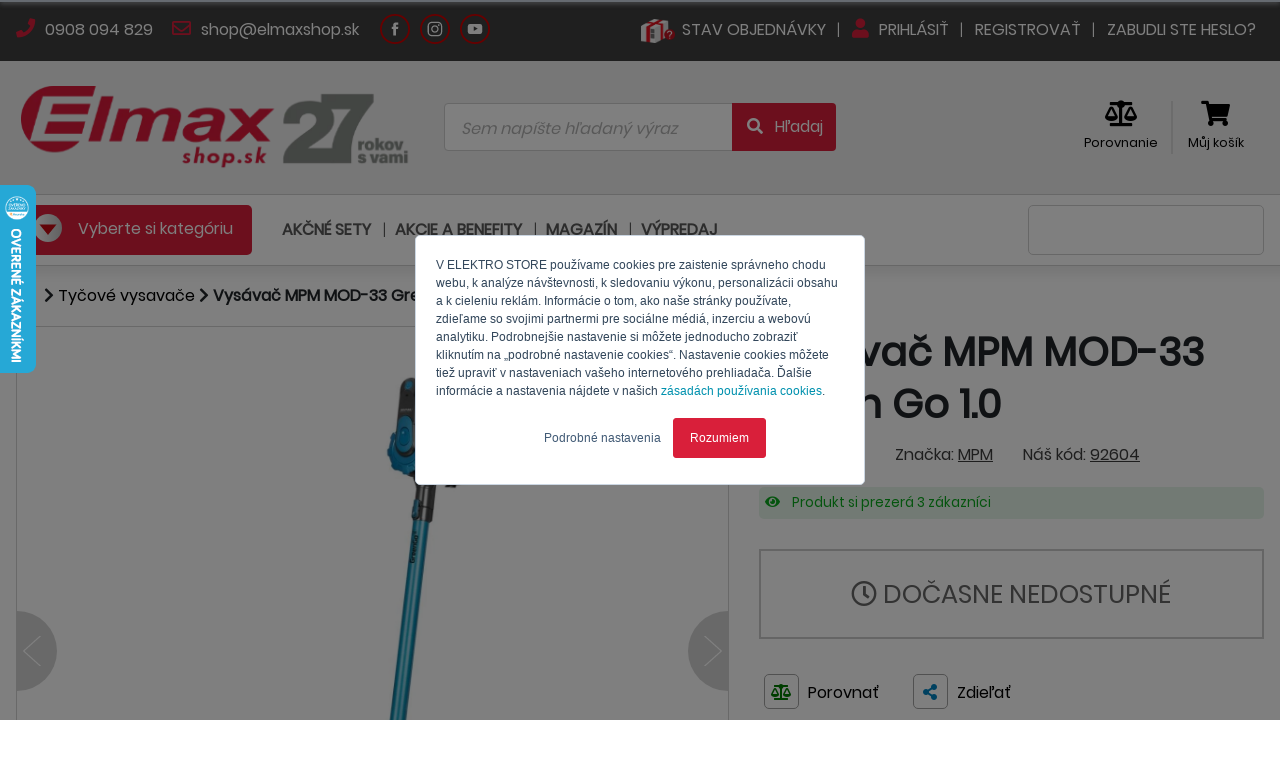

--- FILE ---
content_type: text/html; charset=utf-8
request_url: https://www.elmaxshop.sk/vysavac-tycovy-mpm-mod-33-green-go-10
body_size: 38922
content:


<!DOCTYPE html>
<html lang="cs" dir="ltr" class="html-product-details-page">
<head>
    <title>MPM MOD-33 Green Go 1.0 - Vys&#xE1;va&#x10D; | ELMAXSHOP.SK</title>
    <meta http-equiv="Content-type" content="text/html;charset=UTF-8" />
    <meta http-equiv="X-UA-Compatible" content="IE=Edge; IE=11" />
    <meta name="viewport" content="width=device-width, initial-scale=1" />
    <meta name="description" content="" />
    <meta name="keywords" content="" />
    <meta name="generator" content="nopCommerce" />
    <meta name="theme-color" content="#CF0101" />


    


<script type="text/javascript">
    var Context = {
        hasCustomer: false,
        currencySymbol: 'EUR',
        languageCode: 'sk-SK'
    };



    var ProductDetail = {
        id: 26943,
        name: 'VYSAVAČ TYČOVÝ MPM MOD-33 Green Go 1.0',
        sku: '92604',
        manufacturer: 'MPM',
        price: 134.90000000000000000000000000,
        quantity: 1,
        currency: 'EUR',
    }
    </script>


        <script type="text/javascript">
//<![CDATA[
var _hwq = _hwq || [];
    _hwq.push(['setKey', '75EF89DDE5E339C2404D611F98772A81']);_hwq.push(['setTopPos', '120']);_hwq.push(['showWidget', '21']);(function() {
    var ho = document.createElement('script'); ho.type = 'text/javascript'; ho.async = true;
    ho.src = 'https://sk.im9.cz/direct/i/gjs.php?n=wdgt&sak=75EF89DDE5E339C2404D611F98772A81';
    var s = document.getElementsByTagName('script')[0]; s.parentNode.insertBefore(ho, s);
})();
//]]>
</script>
    
        <script type="text/javascript" defer>
	if(Context.hasCustomer)
	{
		var _hsq = window._hsq = window._hsq || [];
		_hsq.push(["identify", { email: Context.customerEmail }]);		
	}
</script>

<script type="text/javascript" id="hs-script-loader" async defer src="//js.hs-scripts.com/19978757.js"></script>

<script type="text/javascript">
    // namespaces
    var _hsp = window._hsp = window._hsp || [];
    window.dataLayer = window.dataLayer || [];

    // functions
    function gtag() {
        dataLayer.push(arguments)
    }    

    // gtag
    gtag("consent", "default", {
        ad_storage: "denied",
        analytics_storage: "denied",
        functionality_storage: "denied",
        personalization_storage: "denied",
        security_storage: "granted",
        wait_for_update: 2e3
    });
    gtag("set", "url_passthrough", !0);
    gtag("set", "ads_data_redaction", !0);

    // hsp consents
    _hsp.push(["addPrivacyConsentListener", function (n) {
        var t = n.categories;
        gtag("consent", "update", {
            ad_storage: t.advertisement ? "granted" : "denied",
            analytics_storage: t.analytics ? "granted" : "denied",
            functionality_storage: t.functionality ? "granted" : "denied",
            personalization_storage: t.analytics ? "granted" : "denied"
        });
        dataLayer.push({ 'event': 'consent-updated' });
    }]);

    // gtag
    dataLayer.push({ ecommerce: null });

    // gtag load
    (function (n, t, i, r, u) {
        n[r] = n[r] || [];
        n[r].push({
            "gtm.start": (new Date).getTime(),
            event: "gtm.js"
        });
        var e = t.getElementsByTagName(i)[0]
            , f = t.createElement(i)
            , o = r != "dataLayer" ? "&l=" + r : "";
        f.async = !0;
        f.src = "https://www.googletagmanager.com/gtm.js?id=" + u + o;
        e.parentNode.insertBefore(f, e)
    }
    )(window, document, "script", "dataLayer", "GTM-WXDFNLW");

    // cookie settings
    function ShowCookieSettingsBanner() {
        _hsp.push(['showBanner']);
    }
</script>

    
        <meta name="facebook-domain-verification" content="zz0fqsuqkr8ytj9zr5qjjxmuw55b7e" />
    
        <meta name="google-site-verification" content="XKPue7NiA2-7cFDdB8HU4DWV26vb3WpzthsO9UwBi1s" />
    
        <script type='text/javascript'>	
	if(Context.hasCustomer){
		dataLayer.push({userID: Context.customerId});
	} else {
		dataLayer.push({userID: null});
	}		
		
	var GTM_ProcesShoppingCartItems = function() {
		if(ShoppingCart) {
			var shoppingCartItemIndex = 0;
			var shoppingCartItems = [];
			
			ShoppingCart.items.forEach(function(item) {				
				var shoppingCartItem = {
					item_id: item.sku,
					item_name: item.name,
					index: shoppingCartItemIndex++,
					item_brand: item.manufacturer ?? undefined,					
					price: item.price,
					quantity: item.quantity
				}
			
				shoppingCartItems.push(shoppingCartItem);
			});
			
			return shoppingCartItems;			
		}
		
		return null;
	}
</script>
    
        <script type="text/javascript">
    // Clear the ecommerce object
    dataLayer.push({ ecommerce: null });

       // Push new object
    window.dataLayer.push({
        event: "view_item",
        ecommerce: {
            items: [
                {
                    item_id: ProductDetail.sku,
                    item_name: ProductDetail.name,
                    currency: ProductDetail.currency,
                    index: 0,
                    item_brand: ProductDetail.manufacturer ?? undefined,                    
                    price: ProductDetail.price,
                    quantity: ProductDetail.quantity
                }
            ]
        }   
    });
</script>
    

    <meta property="og:type" content="product" />
<meta property="og:title" content="Vys&#xE1;va&#x10D; MPM MOD-33 Green Go 1.0" />
<meta property="og:description" content="" />
<meta property="og:image" content="https://www.elmaxshop.sk/images/thumbs/0059778_vysavac-tycovy-mpm-mod-33-green-go-10_550.webp" />
<meta property="og:image:url" content="https://www.elmaxshop.sk/images/thumbs/0059778_vysavac-tycovy-mpm-mod-33-green-go-10_550.webp" />
<meta property="og:url" content="https://www.elmaxshop.sk/vysavac-tycovy-mpm-mod-33-green-go-10" />
<meta property="og:site_name" content="ELMAXSHOP.SK - kvalitn&#xE9; elektro" />
<meta property="twitter:card" content="summary" />
<meta property="twitter:site" content="ELMAXSHOP.SK - kvalitn&#xE9; elektro" />
<meta property="twitter:title" content="Vys&#xE1;va&#x10D; MPM MOD-33 Green Go 1.0" />
<meta property="twitter:description" content="" />
<meta property="twitter:image" content="https://www.elmaxshop.sk/images/thumbs/0059778_vysavac-tycovy-mpm-mod-33-green-go-10_550.webp" />
<meta property="twitter:url" content="https://www.elmaxshop.sk/vysavac-tycovy-mpm-mod-33-green-go-10" />


    


    <link rel="preload" as="style" onload="this.onload=null;this.rel='stylesheet'" href="/css/public/richeditor-grid-1.0.0.min.css?stamp=909c861f-1920-4354-861b-315549394e29" media="screen" />
    <script type="text/javascript" src="/js/public/richeditor-grid-1.0.0.js?stamp=02cbffad-1e70-4af0-bce8-744e2aa74511"></script>
    <link rel="preload" as="style" onload="this.onload=null;this.rel='stylesheet'" href="/Themes/ElmaxShop/Content/vendor/fontawesome-free-5.13.0/css/fontawesome.min.css" media="screen" />
    <link rel="preload" as="style" onload="this.onload=null;this.rel='stylesheet'" href="/Themes/ElmaxShop/Content/vendor/fontawesome-free-5.13.0/css/regular.min.css" media="screen" />
    <link rel="preload" as="style" onload="this.onload=null;this.rel='stylesheet'" href="/Themes/ElmaxShop/Content/vendor/fontawesome-free-5.13.0/css/solid.min.css" media="screen" />
    <link rel="preload" as="style" onload="this.onload=null;this.rel='stylesheet'" href="/Themes/ElmaxShop/Content/vendor/fontawesome-free-5.13.0/css/brands.min.css" media="screen" />
    <script defer type="text/javascript" src="/Themes/ElmaxShop/Content/vendor/fontawesome-free-5.13.0/js/fontawesome.min.js"></script>
    <script type="text/javascript" src="/Themes/ElmaxShop/Content/vendor/jquery-3.5.1/jquery-3.5.1.min.js"></script>
    <script type="text/javascript">
        jQuery.event.special.touchstart = {
            setup: function (_, ns, handle) {
                this.addEventListener("touchstart", handle, { passive: !ns.includes("noPreventDefault") });
            }
        };
        jQuery.event.special.touchmove = {
            setup: function (_, ns, handle) {
                this.addEventListener("touchmove", handle, { passive: !ns.includes("noPreventDefault") });
            }
        };
        jQuery.event.special.wheel = {
            setup: function (_, ns, handle) {
                this.addEventListener("wheel", handle, { passive: true });
            }
        };
        jQuery.event.special.mousewheel = {
            setup: function (_, ns, handle) {
                this.addEventListener("mousewheel", handle, { passive: true });
            }
        };
    </script>
    <link rel="preload" as="style" onload="this.onload=null;this.rel='stylesheet'" href="/Themes/ElmaxShop/Content/vendor/jquery-ui-1.11.4-slim/jquery-ui.min.css" media="screen" />
    <script defer type="text/javascript" src="/Themes/ElmaxShop/Content/vendor/jquery-ui-1.12.1-slim/jquery-ui.min.js"></script>
    <script defer type="text/javascript" src="/Themes/ElmaxShop/Content/vendor/jquery-validation-1.19.2/jquery.validate.min.js"></script>
    <script defer type="text/javascript" src="/Themes/ElmaxShop/Content/vendor/jquery-validation-1.19.2/jquery.validate.unobtrusive.min.js"></script>
    <script defer type="text/javascript" src="/Themes/ElmaxShop/Content/vendor/jquery-validation-1.19.2/additional-methods.js"></script>
    <script defer type="text/javascript" src="/Themes/ElmaxShop/Content/vendor/URI.js/URI.min.js"></script>
    <link rel="preload" as="style" onload="this.onload=null;this.rel='stylesheet'" href="/Themes/ElmaxShop/Content/vendor/normalize/normalize.min.css" media="screen" />
    <script defer type="text/javascript" src="/Themes/ElmaxShop/Content/vendor/wnumb-1.2.0/wnumb.min.js"></script>
    <link rel="preload" as="style" onload="this.onload=null;this.rel='stylesheet'" href="/Themes/ElmaxShop/Content/vendor/noUiSlider-14.6.0/css/noUiSlider.min.css" media="screen" />
    <script defer type="text/javascript" src="/Themes/ElmaxShop/Content/vendor/noUiSlider-14.6.0/js/noUiSlider.min.js"></script>
    <script defer type="text/javascript" src="/Themes/ElmaxShop/Content/vendor/moment.js/moment.min.js"></script>
    <link rel="preload" as="style" onload="this.onload=null;this.rel='stylesheet'" href="/Themes/ElmaxShop/Content/vendor/owl-carousel-2-2.3.4/css/owl.carousel.min.css" media="screen" />
    <link rel="preload" as="style" onload="this.onload=null;this.rel='stylesheet'" href="/Themes/ElmaxShop/Content/vendor/owl-carousel-2-2.3.4/css/owl.theme.default.min.css" media="screen" />
    <script type="text/javascript" src="/Themes/ElmaxShop/Content/vendor/owl-carousel-2-2.3.4/js/owl.carousel.min.js"></script>
    <script defer type="text/javascript" src="/Themes/ElmaxShop/Content/vendor/countdown/countdown.js"></script>
    <script defer type="text/javascript" src="/Themes/ElmaxShop/Content/vendor/bootstrap-input-spinner/bootstrap-input-spinner.js"></script>
    <script type="text/javascript" src="/Themes/ElmaxShop/Content/vendor/jquery.visible/jquery.visible.min.js"></script>
    <script defer type="text/javascript" src="/Themes/ElmaxShop/Content/vendor/popper-1.16.0/popper.min.js"></script>
    <link rel="preload" as="style" onload="this.onload=null;this.rel='stylesheet'" href="/Themes/ElmaxShop/Content/vendor/bootstrap-custom-4.3.0/css/bootstrap.custom.min.css" media="screen" />
    <script defer type="text/javascript" src="/Themes/ElmaxShop/Content/vendor/bootstrap-custom-4.3.0/js/bootstrap.min.js"></script>
    
    <script defer type="text/javascript" src="/Themes/ElmaxShop/Content/js/elmaxshop-1.0.0.js?stamp=b9a60770-02ce-4ed1-aaeb-a0ad6c710bfa"></script>
    
    <script defer type="text/javascript" src="/js/public/product-technologies-1.0.0.js?stamp=b9a60770-02ce-4ed1-aaeb-a0ad6c710bfa"></script>
    <link rel="preload" href="/Themes/ElmaxShop/Content/fonts/poppins/Poppins-Light.woff" as="font" type="font/woff" crossorigin>
    <link rel="preload" href="/Themes/ElmaxShop/Content/fonts/poppins/Poppins-Regular.woff" as="font" type="font/woff" crossorigin>
    <link rel="preload" href="/Themes/ElmaxShop/Content/fonts/poppins/Poppins-Bold.woff" as="font" type="font/woff" crossorigin>
    <link rel="preload" href="/Themes/ElmaxShop/Content/fonts/poppins/Poppins-SemiBold.woff" as="font" type="font/woff" crossorigin>
    <link rel="preload" href="/Themes/ElmaxShop/Content/fonts/poppins/Poppins-ExtraBold.woff" as="font" type="font/woff" crossorigin>
    <link rel="preload" href="/Themes/ElmaxShop/Content/vendor/fontawesome-free-5.13.0/webfonts/fa-solid-900.woff" as="font" type="font/woff" crossorigin>
    <link rel="preload" href="/Themes/ElmaxShop/Content/vendor/fontawesome-free-5.13.0/webfonts/fa-regular-400.woff" as="font" type="font/woff" crossorigin>
    <script defer type="text/javascript" src="/js/public.common.js"></script>
    <script defer type="text/javascript" src="/js/public.ajaxcart.js"></script>

<script defer type="text/javascript">
    var BASE_URL = '';
</script>

<script defer type="text/javascript">
    //localization
    var pageLocales = {};

    var AzulDataLocales = {}
    AzulDataLocales['prosystem.eshop.emaxshopjs.azuldata.cart.remove.error'] = "Ospravedlňujeme sa, nastala chyba";
    AzulDataLocales['prosystem.eshop.emaxshopjs.azuldata.cart.remove.success.product'] = "Produkt";
    AzulDataLocales['prosystem.eshop.emaxshopjs.azuldata.cart.remove.success.removefromcart'] = "odobraný z košíka";

    AzulDataLocales['prosystem.eshop.emaxshopjs.azuldata.catalog.addtocart.success.productaddtocart'] = "Produkt bol pridaný do košíka";
    AzulDataLocales['prosystem.eshop.emaxshopjs.azuldata.catalog.addtocart.success.showcart'] = "Zobraziť košík";


    AzulDataLocales['prosystem.eshop.emaxshopjs.azuldata.catalog.addtocompare.productadded'] = "Produkt bol pridaný do<br/><a href='#LINK'><i class='fas fa-balance-scale'></i> porovnania</a>";
    AzulDataLocales['prosystem.eshop.emaxshopjs.azuldata.catalog.addtocompare.productremoved'] = "Produkt bol odobratý z<br/><a href='#LINK'><i class='fas fa-balance-scale'></i> porovnania</a>";
    AzulDataLocales['prosystem.eshop.emaxshopjs.azuldata.catalog.addtocompare.then.showcompare'] = "Zobraziť porovnanie";

    AzulDataLocales['prosystem.eshop.product.detail.productinfo.giftmodal.title.fixed'] = "Darčeky, ktoré k produktu dostanete";
    AzulDataLocales['prosystem.eshop.product.detail.productinfo.giftmodal.title.optional1'] = "Vyberte si ešte jeden darček";
    AzulDataLocales['prosystem.eshop.product.detail.productinfo.giftmodal.title.optional2'] = "Vyberte si svoj darček";

    AzulDataLocales['prosystem.eshop.emaxshopjs.azuldata.cart.coupon.add.error'] = "Kód kúponu nie je možné nájsť"

    AzulDataLocales['prosystem.eshop.cart.overlay.nextstep'] = "Načítavam ďalší krok košíka,<br/>prosím čakajte …"
    AzulDataLocales['prosystem.eshop.cart.overlay.confirm'] = "Odosielam objednávku,<br/>prosím čakajte ..."

    function $T(key) {
        if (AzulDataLocales[key])
            return AzulDataLocales[key];

        return key;
    }
</script>

    <link rel="stylesheet" type="text/css" href="/Themes/ElmaxShop/Content/css/elmaxshop-product-detail-1.0.0.min.css?stamp=b9a60770-02ce-4ed1-aaeb-a0ad6c710bfa" />
<link rel="stylesheet" type="text/css" href="/Themes/ElmaxShop/Content/css/elmaxshop-1.0.0.min.css?stamp=b9a60770-02ce-4ed1-aaeb-a0ad6c710bfa" />
<link rel="stylesheet" type="text/css" href="/css/public/product-technologies-1.0.0.css?stamp=b9a60770-02ce-4ed1-aaeb-a0ad6c710bfa" />


    
    

    

    
    
    

<script type="text/javascript">
    var AzulData = AzulData || {};
    AzulData.WebSockets = AzulData.WebSockets || {};

    var wsUrl = "wss://www.elmaxshop.sk/ws?hash=AR35OgX1iWuuMRiNCfYIggiDVQVwtPirMfW1UYXBcH7OiyQLk2bJIEeaqK2xHHANepi7SNCx04Ib0fQidT31%2FoeFNVMldmLWsKzQEfYNKBU6Ixeon4y3indekSxJqiqzntD1zIHjtQcEVyl6Ax4hLYQOGOxKqm%2BVCEvK9mysGphzefr6Lz9dazKW58XDGvtCQK%2B2NpQX7otjqHvx0gid7cXpQrdvuub%2B88PEp1cX4a1WTvZOUgABtj3IUywcAUsm8RDJXCbeUp8b6HiVxiCLGE542aVA3dyapN7i6m9vv387scgCdB96tKRLL7TiHY3fjB7CZzshNv2fpcRxrDm6Qsc%2Bj5zBYVn3VMyUgOvN9OU4xByPfKHK9ydBiG1jDsCkot0NFOisBPAe8H7gkREtf6Xmm%2Bsy3s%2BGHh4dS0KnLV6rjO7JWBWZ3sK%2Bg9yUXPAfnwbSZn7oGlCDi%2BKirRhJWyQCHQ5wcck727TIQ6JYx4zFSP6ua5wzrMVbQDVz%2BzaK6wLBfJJG14MAQ7qLwoy%2FwDgF3e7pULyed5Kgate%2FU9%2BCtIAFDyg9xFrNziTfYD9ZDI0lPymKnsAyujCwU1qJ4T%2F51O9UE9mjV%2BpxhTqI%2BNcI%2FwXxT4FE4t5aK2n7NVszSxOuz6pLc0hs5uc4o%2BhECpPaqhWolIbOjI3p%2FG%2BfSRP%2FibWaLQUqcnYYBBqr2RPx";

    $(document).ready(function () {
        var reconnectTry = 0;

        var CreateWebSocket = function () {
            AzulData.WebSockets.Connection = new WebSocket(wsUrl)

            AzulData.WebSockets.Connection.onmessage = function (event) {
                var response = JSON.parse(event.data);

                switch (response.Method) {
                    case "RefreshCart":
                        if (AzulData.Cart.Refresh)
                            AzulData.Cart.Refresh();
                        break;

                    case "SuccessNotification":
                        if (AzulData.Notifier.Success)
                            AzulData.Notifier.Success(response.Data.Message);
                        break;

                    case "ErrorNotification":
                        if (AzulData.Notifier.Error)
                            AzulData.Notifier.Error(response.Data.Message);
                        break;

                    case "RefreshAllPages":
                        location.reload(true);
                        break;

                }
            }

            AzulData.WebSockets.Connection.onopen = function () {
                // reset
                reconnectTry = 0;

                // keep alive
                KeepAliveWebSocket();
            }

            AzulData.WebSockets.Connection.onclose = function (e) {                
                reconnectTry++;

                if (reconnectTry <= 3) {

                    setTimeout(CreateWebSocket(), 60000)
                                    }
            }

            AzulData.WebSockets.Connection.onerror = function (e) {
                AzulData.WebSockets.Connection.close();
            }
        }

        var KeepAliveWebSocket = function () {

            setTimeout(function () {
                try {
                    const OPEN = 1;
                    const CLOSING = 2;
                    const CLOSED = 3;

                    if (AzulData.WebSockets.Connection.readyState == OPEN) {

                        // visibility
                        var visibilityHidden;
                        if (typeof document.hidden !== "undefined") {
                            visibilityHidden = "hidden";
                        } else if (typeof document.mozHidden !== "undefined") {
                            visibilityHidden = "mozHidden";
                        } else if (typeof document.msHidden !== "undefined") {
                            visibilityHidden = "msHidden";
                        } else if (typeof document.webkitHidden !== "undefined") {
                            visibilityHidden = "webkitHidden";
                        }

                        // keel alive if visible
                        if (!document[visibilityHidden]) {
                            var data = {
                                Method: "KeepAlive"
                            }

                            AzulData.WebSockets.Connection.send(JSON.stringify(data));
                        }
                    }

                    KeepAliveWebSocket();
                } catch (error) {
                    console.error(error.message)
                }

            }, 60000);
                        }

        CreateWebSocket();
    })
</script>

    <link rel="shortcut icon" href="/Themes/ElmaxShop/favicon.ico" />
</head>
<body>
    <div class="overlay">
        <div class="overlay-content">
            <div class="overlay-content-spinner">
                <i class="fa fa-spinner fa-spin"></i>
            </div>

            <div class="overlay-content-title">

            </div>
        </div>
    </div>

    

        <noscript>
    <iframe src="https://www.googletagmanager.com/ns.html?id=GTM-WXDFNLW" height=0 width=0 style=display:none;visibility:hidden></iframe>
</noscript>
    

    <div id="fb-root"></div>

    <div class="modal fade" id="product-gifts-catalog" tabindex="-1" aria-hidden="true">
    <div class="modal-dialog modal-dialog-centered modal-lg">
        <div class="modal-content">
            <div class="modal-header">
                <h4 class="modal-title">
                    Darčeky, ktoré k produktu dostanete
                </h4>
                <div class="modal-title-close" data-dismiss="modal"><i class="fas fa-times"></i></div>
            </div>
            <div class="modal-body">
                <div class="product-gifts product-gifts-catalog">
                </div>
            </div>
            <div class="modal-footer">
                <button type="button" class="btn btn-secondary" data-dismiss="modal">Zavrieť</button>
            </div>
        </div>
    </div>
</div>









<div class="header header-1">
    <div class="container">
        
    <div class="header-1-left">
            <a href="tel: 0908094829">
                <i class="fas fa-phone"></i> 0908 094 829
            </a>
            <a href="mailto: shop@elmaxshop.sk">
                <i class="far fa-envelope"></i> shop@elmaxshop.sk
            </a>
    </div>
    <div class="header-1-circles">
            <a class="header-1-circle" href="https://www.facebook.com/elmax.czsk" target="_blank">
                <img src="/Themes/ElmaxShop/content/img/footer/elmax_footer_Facebook-white.svg" width="0" height="0" />
            </a>
            <a class="header-1-circle" href="https://www.instagram.com/elmax_czsk/" target="_blank">
                <img src="/Themes/ElmaxShop/content/img/footer/elmax_footer_Instagram-white.svg" width="0" height="0" />
            </a>
            <a class="header-1-circle" href="https://www.youtube.com/c/Elmaxkvalitn%C3%ADelektro" target="_blank">
                <img src="/Themes/ElmaxShop/content/img/footer/elmax_footer_Youtube-white.svg" width="0" height="0" />
            </a>
    </div>

        <div class="header-1-right">
            <a href="/check-order-status">
                <img src="/Themes/Elmaxshop/Content/img/stavobjednavky_1.webp" width="0" height="0" />
                <span>Stav objednávky</span>
            </a>

                <a href="/login">
                    <i class="fas fa-user"></i> Prihlásiť
                </a>
                <a href="/register">
                    Registrovať
                </a>
                <a href="/passwordrecovery">
                    Zabudli ste heslo?
                </a>
        </div>
    </div>
</div>

<div class="header header-2">
    <div class="container">
        <div class="row align-items-center">
            <div class="col-xl-5 col-lg-8">
                <a class="header-2-logo" href="/">
                    
<img width="0" height="0" src="https://www.elmaxshop.sk/images/thumbs/0092008_Elmax shop_Logo 27 let_sk_400.webp" alt="https://www.elmaxshop.sk/images/thumbs/0092008_Elmax shop_Logo 27 let_sk_400.webp" />
                </a>
            </div>
            <div class="col-xl-10 col-lg-8">
                <div class="header-2-search">
                    
<form action="/search" class="form-horizontal" id="small-search-form" method="get" role="search">    <div class="search-box">
        <div class="search-box-input">
            <div class="input-group">
                <input type="text" class="form-control" placeholder="Sem napíšte hľadaný výraz" id="small-search-terms" name="q">
                <div class="input-group-append">
                    <button class="btn" type="submit">
                        <i class="fas fa-fw fa-search"></i> <span class="d-none d-lg-inline">Hľadaj</span>
                    </button>
                </div>
            </div>
        </div>
        <div class="search-box-loading">
            <i class="fas fa-spinner fa-spin"></i>
        </div>
    </div>

            <script type="text/javascript">

                $(function () {
                    submitSmallSearchForm = function () {
                        $("#small-search-form").submit();
                    }

                    var autocomplete = $('#small-search-terms').autocomplete({
                        delay: 500,
                        minLength: 3,
                        source: '/catalog/searchtermautocomplete',
                        search: function (event, ui) {
                            $(".search-box-loading").fadeIn(200);
                        },
                        response: function (event, ui) {
                            $(".search-box-loading").fadeOut(200);
                        },
                        select: function (event, ui) {
                            switch (ui.item.type) {
                                case 1:
                                    $("#small-search-terms").val(ui.item.label);
                                    setLocation(ui.item.producturl);
                                    return false;
                                case 2:
                                    $("#small-search-terms").val(ui.item.name);
                                    setLocation(ui.item.categoryurl);
                                    return false;
                                case 3:
                                    $("#small-search-terms").val(ui.item.title);
                                    setLocation(ui.item.newsurl);
                                    return false;
                                case 4:
                                    $("#small-search-terms").val(ui.item.title);
                                    setLocation(ui.item.manufacturerurl);
                                    return false;
                            }
                            return false;
                        }
                    });

                    autocomplete.data("ui-autocomplete")._renderItem = function (ul, item) {
                        switch (item.type) {
                            case -1:
                                return $("<li></li>")
                                    .addClass("ui-autocomplete-button mb-1")
                                    .data("item.autocomplete", item)
                                    .append(`<button onclick='submitSmallSearchForm();'>
                                                <i class="fas fa-fw fa-search"></i> Zobraziť všetky výsledky
                                            </button>`)
                                    .appendTo(ul);
                            case 0:
                                return $("<li></li>")
                                    .addClass("ui-autocomplete-group mb-1")
                                    .data("item.autocomplete", item)
                                    .append(`${item.text}`)
                                    .appendTo(ul);
                            case 1:
                                var name = item.label;
                                //html encode
                                name = htmlEncode(name);
                                var img = item.productpictureurl != null ? "<div class='search-box-product-picture'><img src='" + item.productpictureurl + "'></div>" : '';
                                var price = item.productprice;
                                var stock = item.productstock.message;
                                switch (item.productstock.available)
                                {
                                    case 0:
                                    case 1:
                                        stock = '<div class="search-box-stock-state-onstock">' + stock + '</div>';
                                        break;
                                    case 2:
                                        stock = '<div class="search-box-stock-state-onrequest">' + stock + '</div>';
                                        break;
                                    case 3:
                                        stock = '<div class="search-box-stock-state-preorder">' + stock + '</div>';
                                        break;
                                    case 4:
                                        stock = '<div class="search-box-stock-state-atthesupplier">' + stock + '</div>';
                                        break;
                                }
                                return $("<li></li>")
                                    .data("item.autocomplete", item)
                                    .append(`<a class="search-box-product"><div class="d-flex flex-row align-items-center"><div>${img}</div><div class="flex-fill pl-1 pr-3 search-box-stock-state">${name}<br/>${stock}</div><div class="text-right">${price}</div></div></a>`)
                                    .appendTo(ul);
                            case 2:
                                var name = item.name;
                                var prefix = item.breadcumprefix;
                                //html encode
                                name = htmlEncode(name);
                                prefix = htmlEncode(prefix);

                                if (prefix != "") {
                                    name = `${prefix} > ${name}`;
                                }

                                return $("<li></li>")
                                    .data("item.autocomplete", item)
                                    .append(`<a class="search-box-category"><div class="d-flex flex-row align-items-center"><div></div><div class="flex-fill mx-1"><i class='fas fa-folder-open'></i>${name}</div></div></a>`)
                                    .appendTo(ul);
                            case 3:
                                var name = item.title;
                                //html encode
                                name = htmlEncode(name);

                                return $("<li></li>")
                                    .data("item.autocomplete", item)
                                    .append(`<a class="search-box-news"><div class="d-flex flex-row align-items-center"><div></div><div class="flex-fill mx-1"><i class='fas fa-newspaper'></i>${name}</div></div></a>`)
                                    .appendTo(ul);
                            case 4:
                                var name = item.title;
                                //html encode
                                name = htmlEncode(name);

                                var img = item.manufacturerpictureurl != null ? "<div class='search-box-manufacturer-picture'><img src='" + item.manufacturerpictureurl + "'></div>" : '';

                                return $("<li></li>")
                                    .data("item.autocomplete", item)
                                    .append(`<a class="search-box-manufacturer"><div class="d-flex flex-row align-items-center"><div>${img}</div><div class="flex-fill mx-1">${name}</div></div></a>`)
                                    .appendTo(ul);
                        }
                    }
                });
            </script>
        </form>
                </div>
            </div>
            <div class="col-xl-9 col-lg-8">
                <div class="header-2-icons">
                    
<a class="header-2-compare" href="/compare">
    <i class="fas fa-balance-scale"></i><br />
    <span>Porovnanie</span>
</a>


<script type="text/javascript">
    $(document).ready(function () {
        var productsCount = 0;

        if (productsCount > 0) {
            $(".header-mobile-item.header-mobile-item-cart .header-mobile-item-counter").show();
            $(".header-mobile-item.header-mobile-item-cart .header-mobile-item-counter").html(productsCount);
        }
        else {
            $(".header-mobile-item.header-mobile-item-cart .header-mobile-item-counter").hide();
        }
    })
</script>


    <div class="header-2-cart flyout-shopping-cart">
        <a href="/cart">
            <i class="fas fa-shopping-cart"></i><br />
            <span>Můj košík</span>
        </a>
    </div>
                </div>
            </div>
        </div>
    </div>

</div>

    

<div class="header-mobile">
    <div class="header-mobile-menu">
        <a class="header-mobile-logo" href="/">
            
<img width="0" height="0" src="https://www.elmaxshop.sk/images/thumbs/0082524_Logo ElmaxShop SK_400 x 190 kopie_200.webp" alt="https://www.elmaxshop.sk/images/thumbs/0082524_Logo ElmaxShop SK_400 x 190 kopie_200.webp" />
        </a>       
            <a class="header-mobile-item" href="/login">
                <i class="fas fa-user"></i>
                <span>Prihlásiť</span>
            </a>

            <a class="header-mobile-item header-mobile-item-cart" href="/cart">
                <i class="fas fa-shopping-cart"></i>
                <span>Košík</span>
                <div class="header-mobile-item-counter">
                    0
                </div>
            </a>
        <div class="header-mobile-item header-mobile-search">
            <i class="fas fa-search"></i>
            <span>Hľadať</span>
        </div>
         <div class="header-mobile-item header-mobile-categories">
            <img src="/Themes/ElmaxShop/content/img/menu.svg" width="25" height="27" />
            <span>Ponuka</span>
        </div>
    </div>
    <div class="header-mobile-searchbox">
        
<form action="/search" class="form-horizontal" id="small-search-form" method="get" role="search">    <div class="search-box">
        <div class="search-box-input">
            <div class="input-group">
                <input type="text" class="form-control" placeholder="Sem napíšte hľadaný výraz" id="small-search-terms" name="q">
                <div class="input-group-append">
                    <button class="btn" type="submit">
                        <i class="fas fa-fw fa-search"></i> <span class="d-none d-lg-inline">Hľadaj</span>
                    </button>
                </div>
            </div>
        </div>
        <div class="search-box-loading">
            <i class="fas fa-spinner fa-spin"></i>
        </div>
    </div>

            <script type="text/javascript">

                $(function () {
                    submitSmallSearchForm = function () {
                        $("#small-search-form").submit();
                    }

                    var autocomplete = $('#small-search-terms').autocomplete({
                        delay: 500,
                        minLength: 3,
                        source: '/catalog/searchtermautocomplete',
                        search: function (event, ui) {
                            $(".search-box-loading").fadeIn(200);
                        },
                        response: function (event, ui) {
                            $(".search-box-loading").fadeOut(200);
                        },
                        select: function (event, ui) {
                            switch (ui.item.type) {
                                case 1:
                                    $("#small-search-terms").val(ui.item.label);
                                    setLocation(ui.item.producturl);
                                    return false;
                                case 2:
                                    $("#small-search-terms").val(ui.item.name);
                                    setLocation(ui.item.categoryurl);
                                    return false;
                                case 3:
                                    $("#small-search-terms").val(ui.item.title);
                                    setLocation(ui.item.newsurl);
                                    return false;
                                case 4:
                                    $("#small-search-terms").val(ui.item.title);
                                    setLocation(ui.item.manufacturerurl);
                                    return false;
                            }
                            return false;
                        }
                    });

                    autocomplete.data("ui-autocomplete")._renderItem = function (ul, item) {
                        switch (item.type) {
                            case -1:
                                return $("<li></li>")
                                    .addClass("ui-autocomplete-button mb-1")
                                    .data("item.autocomplete", item)
                                    .append(`<button onclick='submitSmallSearchForm();'>
                                                <i class="fas fa-fw fa-search"></i> Zobraziť všetky výsledky
                                            </button>`)
                                    .appendTo(ul);
                            case 0:
                                return $("<li></li>")
                                    .addClass("ui-autocomplete-group mb-1")
                                    .data("item.autocomplete", item)
                                    .append(`${item.text}`)
                                    .appendTo(ul);
                            case 1:
                                var name = item.label;
                                //html encode
                                name = htmlEncode(name);
                                var img = item.productpictureurl != null ? "<div class='search-box-product-picture'><img src='" + item.productpictureurl + "'></div>" : '';
                                var price = item.productprice;
                                var stock = item.productstock.message;
                                switch (item.productstock.available)
                                {
                                    case 0:
                                    case 1:
                                        stock = '<div class="search-box-stock-state-onstock">' + stock + '</div>';
                                        break;
                                    case 2:
                                        stock = '<div class="search-box-stock-state-onrequest">' + stock + '</div>';
                                        break;
                                    case 3:
                                        stock = '<div class="search-box-stock-state-preorder">' + stock + '</div>';
                                        break;
                                    case 4:
                                        stock = '<div class="search-box-stock-state-atthesupplier">' + stock + '</div>';
                                        break;
                                }
                                return $("<li></li>")
                                    .data("item.autocomplete", item)
                                    .append(`<a class="search-box-product"><div class="d-flex flex-row align-items-center"><div>${img}</div><div class="flex-fill pl-1 pr-3 search-box-stock-state">${name}<br/>${stock}</div><div class="text-right">${price}</div></div></a>`)
                                    .appendTo(ul);
                            case 2:
                                var name = item.name;
                                var prefix = item.breadcumprefix;
                                //html encode
                                name = htmlEncode(name);
                                prefix = htmlEncode(prefix);

                                if (prefix != "") {
                                    name = `${prefix} > ${name}`;
                                }

                                return $("<li></li>")
                                    .data("item.autocomplete", item)
                                    .append(`<a class="search-box-category"><div class="d-flex flex-row align-items-center"><div></div><div class="flex-fill mx-1"><i class='fas fa-folder-open'></i>${name}</div></div></a>`)
                                    .appendTo(ul);
                            case 3:
                                var name = item.title;
                                //html encode
                                name = htmlEncode(name);

                                return $("<li></li>")
                                    .data("item.autocomplete", item)
                                    .append(`<a class="search-box-news"><div class="d-flex flex-row align-items-center"><div></div><div class="flex-fill mx-1"><i class='fas fa-newspaper'></i>${name}</div></div></a>`)
                                    .appendTo(ul);
                            case 4:
                                var name = item.title;
                                //html encode
                                name = htmlEncode(name);

                                var img = item.manufacturerpictureurl != null ? "<div class='search-box-manufacturer-picture'><img src='" + item.manufacturerpictureurl + "'></div>" : '';

                                return $("<li></li>")
                                    .data("item.autocomplete", item)
                                    .append(`<a class="search-box-manufacturer"><div class="d-flex flex-row align-items-center"><div>${img}</div><div class="flex-fill mx-1">${name}</div></div></a>`)
                                    .appendTo(ul);
                        }
                    }
                });
            </script>
        </form>   
    </div>
</div>

<script type="text/javascript">
    var showMobileSearchBox = function () {
        hideMobileMenu()

        $('.header-mobile-searchbox').addClass('header-mobile-searchbox-active');

        $('.header-mobile-searchbox').slideDown();

        $('.header-mobile-searchbox input').focus();
    }

    var hideMobileSearchBox = function () {
        $('.header-mobile-searchbox').removeClass('header-mobile-searchbox-active');

        $('.header-mobile-searchbox').slideUp();
    }

    $(document).ready(function () {
        $(".header-mobile-search").click(function () {
            if ($('.header-mobile-searchbox').hasClass('header-mobile-searchbox-active')) {
                hideMobileSearchBox();
            } else {
                showMobileSearchBox();
            }
        })
    })
</script>

<script type="text/javascript">
    var Prosystem = Prosystem || {};
    Prosystem.AzulData = Prosystem.AzulData || {};
    Prosystem.AzulData.ProductQuestion = function (e) {        
        var productId = $(e).data("product-id");
        var subject = $(e).data("preset-subject");
        var warehouseId = $(e).data("warehouse-id");
        var hint = $(e).data("hint");

        if (subject === undefined)
            subject = "";

        if (warehouseId === undefined)
            warehouseId = "";

        if (hint == undefined)
            hint = "";

        var url = "/ProductQuestion/Send?productId=" + productId + "&modalSubject=" + subject + "&warehouseId=" + warehouseId + "&hint=" + hint;

        if (productId != null) {
            $.get(url, function (result) {
                $("#question-holder").html(result);
            });
        }
    };
</script>
<div id="question-holder"></div>


<div class="header header-3">
    <div class="container">
        <div class="row align-items-center">
            <div class="col-xl-5 col-lg-5">
                <div href="#" class="header-3-categories">
                    <img src="/Themes/ElmaxShop/Content/img/ElmaxShop_Button_Dolu.svg" />
                    <span>Vyberte si kategóriu</span>
                </div>
            </div>
            <div class="col-xl-14 col-lg-14">
                <div class="header-3-actions">                    
                    

        <div class="header-3-actions-items">
                <a href="/action-sets" class="header-3-actions-item ">Akčné sety</a>
                <a href="/actions" class="header-3-actions-item">Akcie a benefity</a>
                <a href="/news" class="header-3-actions-item">Magazín</a>
                    <a href="/actions/vypredaj" class="header-3-actions-item">V&#xFD;predaj</a>
        </div>


                </div>
            </div>
            <div class="col-xl-5 col-lg-5">
                <div class="header-3-banner">
                    



            <div class="banner">
                            <a class="img-cover" href="/actions/happy-hour" style="background-image: image-set(url(&#x27;https://www.elmaxshop.sk/images/thumbs/0078609_happy hour banner_Kreslic&#xED; pl&#xE1;tno 1 (1)_626.webp&#x27;) 1x,&#xD;&#xA;url(&#x27;https://www.elmaxshop.sk/images/thumbs/0078609_happy hour banner_Kreslic&#xED; pl&#xE1;tno 1 (1)_626.webp&#x27;) 2x,&#xD;&#xA;url(&#x27;https://www.elmaxshop.sk/images/thumbs/0078609_happy hour banner_Kreslic&#xED; pl&#xE1;tno 1 (1)_626.webp&#x27;) 3x);"  title="Happy Hour">
                            </a>
            </div>



                </div>
            </div>
        </div>
    </div>
</div>

    

<div class="page">
    <div class="container container-relative-min-sm">

        

<script type="text/javascript">
    var showMobileMenu = function (e) {
        hideMobileSearchBox();

        $(e).find('.fas').removeClass('fa-bar').addClass('fa-times')

        $('.categories-menu').addClass('categories-menu-active');
        $('.categories-menu').slideDown({
            start: function () {
                $(this).css({
                    display: "flex"
                })
            }
        });
    }

    var hideMobileMenu = function () {
        $('.header-mobile-categories').find('.fas').removeClass('fa-times').addClass('fa-bar')

        $('.categories-menu').removeClass('categories-menu-active');
        $('.categories-menu').slideUp();

        // close 1st level
        $(".categories-menu-item-link .fas").each(function () {
            hideMobileMenu1stLevel(this);

            // close 2nd level
            $(this).parents('.categories-menu-item').find('.categories-sub-menu-categories-title .fas').each(function () {
                hideMobileMenu2ndLevel(this);
            })
        })
    }

    var showMobileMenu1stLevel = function (e) {
        $(e).removeClass('fa-chevron-right').addClass('fa-chevron-down');
        $(e).parents('.categories-menu-item').find(".categories-sub-menu").addClass("categories-sub-menu-mobile-active");
        $(e).parents('.categories-menu-item').find(".categories-sub-menu").slideDown();

        // close all 2nd levels
        $(".categories-menu-item .categories-menu-item-link .fas").each(function () {
            if (!$(this).is(e)) {
                hideMobileMenu1stLevel(this)
            }
        })
    }

    var hideMobileMenu1stLevel = function (e) {
        $(e).removeClass('fa-chevron-down').addClass('fa-chevron-right');
        $(e).parents('.categories-menu-item').find(".categories-sub-menu").removeClass("categories-sub-menu-mobile-active")
        $(e).parents('.categories-menu-item').find(".categories-sub-menu").slideUp();

        // close 2nd level
        $(e).parents('.categories-menu-item').find('.categories-sub-menu-categories-title .fas').each(function () {
            hideMobileMenu2ndLevel(this)
        })
    }

    var showMobileMenu2ndLevel = function (e) {
        $(e).removeClass('fa-chevron-right').addClass('fa-chevron-down');
        $(e).parents('.categories-sub-menu-categories-links').find('.categories-sub-menu-categories-third').addClass('categories-sub-menu-categories-third-mobile-active')
        $(e).parents('.categories-sub-menu-categories-links').find('.categories-sub-menu-categories-third').slideDown();

        // close all 2nd levels
        $(".categories-sub-menu-categories-item .categories-sub-menu-categories-title .fas").each(function () {
            if (!$(this).is(e)) {
                hideMobileMenu2ndLevel(this)
            }
        })
    }

    var hideMobileMenu2ndLevel = function (e) {
        $(e).removeClass('fa-chevron-down').addClass('fa-chevron-right');
        $(e).parents('.categories-sub-menu-categories-links').find('.categories-sub-menu-categories-third').removeClass('categories-sub-menu-categories-third-mobile-active')
        $(e).parents('.categories-sub-menu-categories-links').find('.categories-sub-menu-categories-third').slideUp();
    }
    var ismobile = $(window).innerHeight() < 1267.98;

    $(document).ready(function () {

        // menu on hover
        $(".categories-menu-item").hover(
            function () {
                var fluid = $(".categories-menu-item").parents('.categories-menu-fluid').length > 0

                var itemTop = $(this).position().top;
                var itemHeight = $(this).height();

                if (fluid) {
                    itemTop -= 40; // padding
                }

                if ($(this).find(".categories-sub-menu").length > 0) {
                    $(this).find(".categories-sub-menu .categories-sub-menu-grid").css("min-height", itemTop + itemHeight);

                    $(this).find(".categories-sub-menu").addClass("categories-sub-menu-active");

                    if ($(this).find('.categories-sub-menu-grid .categories-sub-menu-banner').length > 0) {
                        $(this).find(".categories-sub-menu").attr("data-banner", true);
                    }

                    var owl = $(this).find('.owl-carousel.owl-carousel-manufacturers').owlCarousel({
                        center: true,
                        loop: true,
                        autoWidth: true,
                        autoplay: true,
                        autoplayHoverPause: true,
                        autoplayTimeout: 3000,
                        dots: false,
                        margin: 10
                    });

                    $(this).find('.manufacturers-banner-arrow .fa-chevron-circle-left').click(function () {
                        owl.trigger('prev.owl.carousel');
                    });

                    $(this).find('.manufacturers-banner-arrow .fa-chevron-circle-right').click(function () {
                        owl.trigger('next.owl.carousel');
                    });

                    $(this).find(".manufacturers-banner").css("visibility", "visible");

                }
            },
            function () {
                $(this).find(".categories-sub-menu").removeClass("categories-sub-menu-active");

                $(this).find('.owl-carousel.owl-carousel-manufacturers').owlCarousel("destroy");

                $(this).find('.manufacturers-banner-arrow .fa-chevron-circle-left').unbind("click");

                $(this).find('.manufacturers-banner-arrow .fa-chevron-circle-right').unbind("click");

                $(this).find(".manufacturers-banner").css("visibility", "hidden");
            });

        // top menu
        $('.header-mobile-categories').click(function () {
            if ($('.categories-menu').hasClass('categories-menu-active')) {
                hideMobileMenu();
            } else {
                showMobileMenu();
            }
        });

        // fill click
        $(".categories-menu-fill").click(function () {
            hideMobileMenu();
        });

        // 1nd level
        $(".categories-menu-item-link .fas").click(function () {
            if ($(window).width() < 1362) {
                if ($(this).parents('.categories-menu-item').length > 0 && $(this).parents('.categories-menu-item').find(".categories-sub-menu").length > 0) {
                    if ($(this).parents('.categories-menu-item').find(".categories-sub-menu").hasClass("categories-sub-menu-mobile-active")) {

                        hideMobileMenu1stLevel(this);
                    }
                    else {
                        showMobileMenu1stLevel(this);
                    }
                }
            }
        });

        // 2nd level
        $(".categories-sub-menu-categories-title .fas").click(function () {
            if ($(window).width() < 1362) {
                if ($(this).parents('.categories-sub-menu-categories-links').length > 0 && $(this).parents('.categories-sub-menu-categories-links').find('.categories-sub-menu-categories-third').length > 0) {
                    if ($(this).parents('.categories-sub-menu-categories-links').find('.categories-sub-menu-categories-third').hasClass('categories-sub-menu-categories-third-mobile-active')) {
                        hideMobileMenu2ndLevel(this)
                    }
                    else {
                        showMobileMenu2ndLevel(this)
                    }
                }
            }
        })
    })
</script>

    <script type="text/javascript">
        var showMenu = function () {
            $(".header-3-categories").addClass("header-3-categories-open");

            $(".page").addClass("page-overlay");

            $(".categories-menu-fluid").addClass('categories-menu-fluid-active')
            $(".categories-menu-fluid").slideDown();
        }

        var hideMenu = function () {
            $(".header-3-categories").removeClass("header-3-categories-open");

            $(".page").removeClass("page-overlay");

            $(".categories-menu-fluid").removeClass('categories-menu-fluid-active')
            $(".categories-menu-fluid").slideUp();
        }

        $(document).ready(function () {
            var closing = false;
            var opening = false;

            $(".header-3-categories").hover(function () {
                if (opening)
                    return;

                opening = true;
                setTimeout(function () {
                    if (!$(".categories-menu-fluid").hasClass("categories-menu-fluid-active") && !closing) {
                        showMenu();
                    }

                    opening = false;
                }, 200)
            }, function () {
                if (closing)
                    return;

                closing = true;
                setTimeout(function () {
                    if ($(".categories-menu-fluid:hover").length == 0) {
                        hideMenu();
                    }
                    closing = false;
                }, 500)
            })


            $('.categories-menu-fluid').hover(function () {
                // nothing
            }, function () {
                if (closing)
                    return;

                closing = true;
                setTimeout(function () {
                    if ($(".header-3-categories:hover").length == 0 && !opening) {
                        hideMenu();
                    }
                    closing = false;
                }, 500)
            })

            $(".header-3-categories").click(function () {
                if ($(".categories-menu-fluid").hasClass('categories-menu-fluid-active')) {
                    hideMenu();

                } else {
                    showMenu();
                }
            })
        })
    </script>

    <div class="categories-menu categories-menu-fluid">
        <div class="categories-menu-inner">
            <div class="categories-menu-top">
                <img src="/Themes/ElmaxShop/Content/img/categories_caret.png" width="27" height="15" />
            </div>
                <div class="categories-menu-item categories-menu-item-first">
                    <div class="categories-menu-item-link">
                        <a href="/biela-technika">
                            Biela technika
                        </a>
                            <i class="fas fa-chevron-right"></i>
                    </div>
                        <div class="categories-sub-menu" data-columns="4" data-banner="false">
                            <div class="categories-sub-menu-inner" id="elmaxshop-categories-sub-menu-inner-1996">
                                <div class="row">
                                    <div class="col-lg-24">
                                        <div class="categories-sub-menu-grid">
                                            <div class="categories-sub-menu-categories">
                                                <div class="categories-sub-menu-categories-flex">
                                                        <div class="categories-sub-menu-categories-item categories-sub-menu-categories-item-category">
                                                            <div class="categories-sub-menu-categories-picture">
            <img class='img-fluid' loading="lazy" src='https://www.elmaxshop.sk/images/thumbs/0049143_pracky_150.webp' />
                                                            </div>
                                                            <div class="categories-sub-menu-categories-links">
                                                                <div class="categories-sub-menu-categories-title">
                                                                    <a href="/pracky-8">Pr&#xE1;&#x10D;ky</a>
                                                                        <i class="fas fa-chevron-right"></i>
                                                                </div>
                                                                <div class="categories-sub-menu-categories-third">
                                                                        <a href="/s-prednym-plnenim">S predn&#xFD;m plnen&#xED;m</a>
                                                                        <a href="/vrchom-plnene-2">Vrchom plnen&#xE9;</a>
                                                                        <a href="/prislusenstvo-7">Pr&#xED;slu&#x161;enstvo</a>
                                                                </div>
                                                            </div>
                                                        </div>
                                                        <div class="categories-sub-menu-categories-item categories-sub-menu-categories-item-category">
                                                            <div class="categories-sub-menu-categories-picture">
            <img class='img-fluid' loading="lazy" src='https://www.elmaxshop.sk/images/thumbs/0049160_chladnicky_150.webp' />
                                                            </div>
                                                            <div class="categories-sub-menu-categories-links">
                                                                <div class="categories-sub-menu-categories-title">
                                                                    <a href="/chladnicky-8">Chladni&#x10D;ky</a>
                                                                        <i class="fas fa-chevron-right"></i>
                                                                </div>
                                                                <div class="categories-sub-menu-categories-third">
                                                                        <a href="/kombinovane-8">Kombinovan&#xE9;</a>
                                                                        <a href="/jednodverove-8">Jednodverov&#xE9;</a>
                                                                        <a href="/vonkajsie-2">Vonkaj&#x161;ie</a>
                                                                </div>
                                                            </div>
                                                        </div>
                                                        <div class="categories-sub-menu-categories-item categories-sub-menu-categories-item-category">
                                                            <div class="categories-sub-menu-categories-picture">
            <img class='img-fluid' loading="lazy" src='https://www.elmaxshop.sk/images/thumbs/0049156_mraznicky_150.webp' />
                                                            </div>
                                                            <div class="categories-sub-menu-categories-links">
                                                                <div class="categories-sub-menu-categories-title">
                                                                    <a href="/mraznicky-7">Mrazni&#x10D;ky</a>
                                                                        <i class="fas fa-chevron-right"></i>
                                                                </div>
                                                                <div class="categories-sub-menu-categories-third">
                                                                        <a href="/policove-mraznicky">Policov&#xE9; mrazni&#x10D;ky</a>
                                                                        <a href="/truhlicove-mraznicky">Truhlicov&#xE9; mrazni&#x10D;ky</a>
                                                                </div>
                                                            </div>
                                                        </div>
                                                        <div class="categories-sub-menu-categories-item categories-sub-menu-categories-item-category">
                                                            <div class="categories-sub-menu-categories-picture">
            <img class='img-fluid' loading="lazy" src='https://www.elmaxshop.sk/images/thumbs/0049175_vinoteky_150.webp' />
                                                            </div>
                                                            <div class="categories-sub-menu-categories-links">
                                                                <div class="categories-sub-menu-categories-title">
                                                                    <a href="/vinoteky-7">Vinot&#xE9;ky</a>
                                                                        <i class="fas fa-chevron-right"></i>
                                                                </div>
                                                                <div class="categories-sub-menu-categories-third">
                                                                        <a href="/archivacne-2">Archiva&#x10D;n&#xE9;</a>
                                                                        <a href="/viacucelove-2">Viac&#xFA;&#x10D;elov&#xE9;</a>
                                                                        <a href="/servirovaci-zariadenie">Serv&#xED;rovac&#xED; zariadenie</a>
                                                                </div>
                                                            </div>
                                                        </div>
                                                        <div class="categories-sub-menu-categories-item categories-sub-menu-categories-item-category">
                                                            <div class="categories-sub-menu-categories-picture">
            <img class='img-fluid' loading="lazy" src='https://www.elmaxshop.sk/images/thumbs/0049181_chladici-vitriny_150.webp' />
                                                            </div>
                                                            <div class="categories-sub-menu-categories-links">
                                                                <div class="categories-sub-menu-categories-title">
                                                                    <a href="/chladiace-vitriny">Chladiace vitr&#xED;ny</a>
                                                                </div>
                                                                <div class="categories-sub-menu-categories-third">
                                                                </div>
                                                            </div>
                                                        </div>
                                                        <div class="categories-sub-menu-categories-item categories-sub-menu-categories-item-category">
                                                            <div class="categories-sub-menu-categories-picture">
            <img class='img-fluid' loading="lazy" src='https://www.elmaxshop.sk/images/thumbs/0049184_mycky-nadobi_150.webp' />
                                                            </div>
                                                            <div class="categories-sub-menu-categories-links">
                                                                <div class="categories-sub-menu-categories-title">
                                                                    <a href="/umyvacky-riadu-4">Um&#xFD;va&#x10D;ky riadu</a>
                                                                        <i class="fas fa-chevron-right"></i>
                                                                </div>
                                                                <div class="categories-sub-menu-categories-third">
                                                                        <a href="/umyvacky-riadu-60-cm">Um&#xFD;va&#x10D;ky riadu 60 cm</a>
                                                                        <a href="/prislusenstvo-11">Pr&#xED;slu&#x161;enstvo</a>
                                                                </div>
                                                            </div>
                                                        </div>
                                                        <div class="categories-sub-menu-categories-item categories-sub-menu-categories-item-category">
                                                            <div class="categories-sub-menu-categories-picture">
            <img class='img-fluid' loading="lazy" src='https://www.elmaxshop.sk/images/thumbs/0049189_susicky-pradla_150.webp' />
                                                            </div>
                                                            <div class="categories-sub-menu-categories-links">
                                                                <div class="categories-sub-menu-categories-title">
                                                                    <a href="/susicky-bielizne">Su&#x161;i&#x10D;ky bielizne</a>
                                                                        <i class="fas fa-chevron-right"></i>
                                                                </div>
                                                                <div class="categories-sub-menu-categories-third">
                                                                        <a href="/s-tepelnym-cerpadlom-2">S tepeln&#xFD;m &#x10D;erpadlom</a>
                                                                        <a href="/prislusenstvo-12">Pr&#xED;slu&#x161;enstvo</a>
                                                                </div>
                                                            </div>
                                                        </div>
                                                        <div class="categories-sub-menu-categories-item categories-sub-menu-categories-item-category">
                                                            <div class="categories-sub-menu-categories-picture">
            <img class='img-fluid' loading="lazy" src='https://www.elmaxshop.sk/images/thumbs/0049198_sporaky_150.webp' />
                                                            </div>
                                                            <div class="categories-sub-menu-categories-links">
                                                                <div class="categories-sub-menu-categories-title">
                                                                    <a href="/sporaky-5">Spor&#xE1;ky</a>
                                                                        <i class="fas fa-chevron-right"></i>
                                                                </div>
                                                                <div class="categories-sub-menu-categories-third">
                                                                        <a href="/kombinovane-sporaky">Kombinovan&#xE9; spor&#xE1;ky</a>
                                                                        <a href="/so-sklokeramickou-varnou-doskou-2">So sklokeramickou varnou doskou</a>
                                                                        <a href="/s-indukcnou-varnou-doskou-2">S induk&#x10D;nou varnou doskou</a>
                                                                        <a href="/prislusenstvo-13">Pr&#xED;slu&#x161;enstvo</a>
                                                                </div>
                                                            </div>
                                                        </div>
                                                        <div class="categories-sub-menu-categories-item categories-sub-menu-categories-item-category">
                                                            <div class="categories-sub-menu-categories-picture">
            <img class='img-fluid' loading="lazy" src='https://www.elmaxshop.sk/images/thumbs/0049204_mikrovlnne-trouby_150.webp' />
                                                            </div>
                                                            <div class="categories-sub-menu-categories-links">
                                                                <div class="categories-sub-menu-categories-title">
                                                                    <a href="/mikrovlnne-rury-3">Mikrovlnn&#xE9; r&#xFA;ry</a>
                                                                </div>
                                                                <div class="categories-sub-menu-categories-third">
                                                                </div>
                                                            </div>
                                                        </div>
                                                        <div class="categories-sub-menu-categories-item categories-sub-menu-categories-item-category">
                                                            <div class="categories-sub-menu-categories-picture">
            <img class='img-fluid' loading="lazy" src='https://www.elmaxshop.sk/images/thumbs/0050984_humidory_150.webp' />
                                                            </div>
                                                            <div class="categories-sub-menu-categories-links">
                                                                <div class="categories-sub-menu-categories-title">
                                                                    <a href="/humidory-2">Humidory</a>
                                                                </div>
                                                                <div class="categories-sub-menu-categories-third">
                                                                </div>
                                                            </div>
                                                        </div>

                                                </div>
                                            </div>

                                            






                                        </div>
                                    </div>

                                    

                                </div>
                            </div>
                        </div>
                </div>
                <div class="categories-menu-item ">
                    <div class="categories-menu-item-link">
                        <a href="/vstavane-spotrebice-2">
                            Vstavan&#xE9; spotrebi&#x10D;e
                        </a>
                            <i class="fas fa-chevron-right"></i>
                    </div>
                        <div class="categories-sub-menu" data-columns="4" data-banner="false">
                            <div class="categories-sub-menu-inner" id="elmaxshop-categories-sub-menu-inner-1997">
                                <div class="row">
                                    <div class="col-lg-24">
                                        <div class="categories-sub-menu-grid">
                                            <div class="categories-sub-menu-categories">
                                                <div class="categories-sub-menu-categories-flex">
                                                        <div class="categories-sub-menu-categories-item categories-sub-menu-categories-item-category">
                                                            <div class="categories-sub-menu-categories-picture">
            <img class='img-fluid' loading="lazy" src='https://www.elmaxshop.sk/images/thumbs/0049206_odsavace-par_150.webp' />
                                                            </div>
                                                            <div class="categories-sub-menu-categories-links">
                                                                <div class="categories-sub-menu-categories-title">
                                                                    <a href="/odsavace-par-7">Ods&#xE1;va&#x10D;e p&#xE1;r</a>
                                                                        <i class="fas fa-chevron-right"></i>
                                                                </div>
                                                                <div class="categories-sub-menu-categories-third">
                                                                        <a href="/vstavane-odsavace">Vstavan&#xE9; ods&#xE1;va&#x10D;e</a>
                                                                        <a href="/vysuvne-odsavace">V&#xFD;suvn&#xE9; ods&#xE1;va&#x10D;e</a>
                                                                        <a href="/kominove-odsavace-4">Kom&#xED;nov&#xE9; ods&#xE1;va&#x10D;e</a>
                                                                        <a href="/sikme-kominove-odsavace-3">&#x160;ikm&#xE9; kom&#xED;nov&#xE9; ods&#xE1;va&#x10D;e</a>
                                                                            <a class="categories-sub-menu-categories-third-hidden" href="/ostrovcekove-odsavace-2">Ostrov&#x10D;ekov&#xE9; ods&#xE1;va&#x10D;e</a>
                                                                            <a class="categories-sub-menu-categories-third-hidden" href="/stropne-odsavace-2">Stropn&#xE9; ods&#xE1;va&#x10D;e</a>
                                                                            <a class="categories-sub-menu-categories-third-hidden" href="/odsavace-vysuvne-z-pracovnej-dosky-2">Ods&#xE1;va&#x10D;e v&#xFD;suvn&#xE9; z pracovnej dosky</a>
                                                                            <a class="categories-sub-menu-categories-third-hidden" href="/prislusenstvo-79">Prislu&#x161;enstvo</a>
                                                                            <a class="categories-sub-menu-categories-third-hidden" href="/uhlikove-filtre">Uhl&#xED;kov&#xE9; filtre</a>
                                                                        <div class="more">
                                                                            <i class="fas fa-caret-right"></i><a href="/odsavace-par-7">viac</a>
                                                                        </div>
                                                                </div>
                                                            </div>
                                                        </div>
                                                        <div class="categories-sub-menu-categories-item categories-sub-menu-categories-item-category">
                                                            <div class="categories-sub-menu-categories-picture">
            <img class='img-fluid' loading="lazy" src='https://www.elmaxshop.sk/images/thumbs/0049217_varne-desky_150.webp' />
                                                            </div>
                                                            <div class="categories-sub-menu-categories-links">
                                                                <div class="categories-sub-menu-categories-title">
                                                                    <a href="/varne-dosky-2">Varn&#xE9; dosky</a>
                                                                        <i class="fas fa-chevron-right"></i>
                                                                </div>
                                                                <div class="categories-sub-menu-categories-third">
                                                                        <a href="/indukcne-varne-dosky">Induk&#x10D;n&#xE9; varn&#xE9; dosky</a>
                                                                        <a href="/sklokeramicke-varne-dosky">Sklokeramick&#xE9; varn&#xE9; dosky</a>
                                                                        <a href="/plynove-varne-dosky">Plynov&#xE9; varn&#xE9; dosky</a>
                                                                        <a href="/kombinovane-varne-dosky">Kombinovan&#xE9; varn&#xE9; dosky</a>
                                                                            <a class="categories-sub-menu-categories-third-hidden" href="/prislusenstvo-17">Pr&#xED;slu&#x161;enstvo</a>
                                                                        <div class="more">
                                                                            <i class="fas fa-caret-right"></i><a href="/varne-dosky-2">viac</a>
                                                                        </div>
                                                                </div>
                                                            </div>
                                                        </div>
                                                        <div class="categories-sub-menu-categories-item categories-sub-menu-categories-item-category">
                                                            <div class="categories-sub-menu-categories-picture">
            <img class='img-fluid' loading="lazy" src='https://www.elmaxshop.sk/images/thumbs/0050106_vestavne-trouby_150.webp' />
                                                            </div>
                                                            <div class="categories-sub-menu-categories-links">
                                                                <div class="categories-sub-menu-categories-title">
                                                                    <a href="/rury-na-pecenie">R&#xFA;ry na pe&#x10D;enie</a>
                                                                        <i class="fas fa-chevron-right"></i>
                                                                </div>
                                                                <div class="categories-sub-menu-categories-third">
                                                                        <a href="/standardne-60-cm-2">&#x160;tandardn&#xE9; (60 cm)</a>
                                                                        <a href="/kompaktne-45-cm">Kompaktn&#xE9; (45 cm)</a>
                                                                        <a href="/prislusenstvo-16">Pr&#xED;slu&#x161;enstvo</a>
                                                                </div>
                                                            </div>
                                                        </div>
                                                        <div class="categories-sub-menu-categories-item categories-sub-menu-categories-item-category">
                                                            <div class="categories-sub-menu-categories-picture">
            <img class='img-fluid' loading="lazy" src='https://www.elmaxshop.sk/images/thumbs/0050477_vestavne-mikrovlnne-trouby_150.webp' />
                                                            </div>
                                                            <div class="categories-sub-menu-categories-links">
                                                                <div class="categories-sub-menu-categories-title">
                                                                    <a href="/vstavane-mikrovlnne-rury">Vstavan&#xE9; mikrovlnn&#xE9; r&#xFA;ry</a>
                                                                        <i class="fas fa-chevron-right"></i>
                                                                </div>
                                                                <div class="categories-sub-menu-categories-third">
                                                                        <a href="/standardne-60-cm-3">&#x160;tandardn&#xE9; (60 cm)</a>
                                                                        <a href="/kompaktne-45-cm-2">Kompaktn&#xE9; (45 cm)</a>
                                                                </div>
                                                            </div>
                                                        </div>
                                                        <div class="categories-sub-menu-categories-item categories-sub-menu-categories-item-category">
                                                            <div class="categories-sub-menu-categories-picture">
            <img class='img-fluid' loading="lazy" src='https://www.elmaxshop.sk/images/thumbs/0050478_vestavne-mycky-nadobi_150.webp' />
                                                            </div>
                                                            <div class="categories-sub-menu-categories-links">
                                                                <div class="categories-sub-menu-categories-title">
                                                                    <a href="/vstavne-umyvacky-riadu">Vstavan&#xE9; um&#xFD;va&#x10D;ky riadu</a>
                                                                        <i class="fas fa-chevron-right"></i>
                                                                </div>
                                                                <div class="categories-sub-menu-categories-third">
                                                                        <a href="/60-cm-plne-integrovane">60 cm plne integrovan&#xE9;</a>
                                                                        <a href="/45-cm-plne-integrovane">45 cm plne integrovan&#xE9;</a>
                                                                        <a href="/60-cm-s-panelom">60 cm s panelom</a>
                                                                </div>
                                                            </div>
                                                        </div>
                                                        <div class="categories-sub-menu-categories-item categories-sub-menu-categories-item-category">
                                                            <div class="categories-sub-menu-categories-picture">
            <img class='img-fluid' loading="lazy" src='https://www.elmaxshop.sk/images/thumbs/0050560_ohrivaci-zasuvky-na-nadobi_150.webp' />
                                                            </div>
                                                            <div class="categories-sub-menu-categories-links">
                                                                <div class="categories-sub-menu-categories-title">
                                                                    <a href="/ohrievacie-zasuvky-na-riad-2">Ohrievacie z&#xE1;suvky na riad</a>
                                                                </div>
                                                                <div class="categories-sub-menu-categories-third">
                                                                </div>
                                                            </div>
                                                        </div>
                                                        <div class="categories-sub-menu-categories-item categories-sub-menu-categories-item-category">
                                                            <div class="categories-sub-menu-categories-picture">
            <img class='img-fluid' loading="lazy" src='https://www.elmaxshop.sk/images/thumbs/0050561_vestavne-chladnicky_150.webp' />
                                                            </div>
                                                            <div class="categories-sub-menu-categories-links">
                                                                <div class="categories-sub-menu-categories-title">
                                                                    <a href="/vstavane-chladnicky">Vstavan&#xE9; chladni&#x10D;ky</a>
                                                                        <i class="fas fa-chevron-right"></i>
                                                                </div>
                                                                <div class="categories-sub-menu-categories-third">
                                                                        <a href="/kombinovane-7">Kombinovan&#xE9;</a>
                                                                        <a href="/jednodverove-7">Jednodverov&#xE9;</a>
                                                                        <a href="/pod-pracovnu-dosku-3">Pod pracovn&#xFA; dosku</a>
                                                                        <a href="/vonkajsie">Vonkaj&#x161;ie</a>
                                                                </div>
                                                            </div>
                                                        </div>
                                                        <div class="categories-sub-menu-categories-item categories-sub-menu-categories-item-category">
                                                            <div class="categories-sub-menu-categories-picture">
            <img class='img-fluid' loading="lazy" src='https://www.elmaxshop.sk/images/thumbs/0050593_vestavne-vinoteky_150.webp' />
                                                            </div>
                                                            <div class="categories-sub-menu-categories-links">
                                                                <div class="categories-sub-menu-categories-title">
                                                                    <a href="/vstavane-vinoteky">Vstavan&#xE9; vinot&#xE9;ky</a>
                                                                        <i class="fas fa-chevron-right"></i>
                                                                </div>
                                                                <div class="categories-sub-menu-categories-third">
                                                                        <a href="/do-skrinky-3">Do skrinky</a>
                                                                        <a href="/pod-pracovnu-dosku-5">Pod pracovn&#xFA; dosku</a>
                                                                </div>
                                                            </div>
                                                        </div>
                                                        <div class="categories-sub-menu-categories-item categories-sub-menu-categories-item-category">
                                                            <div class="categories-sub-menu-categories-picture">
            <img class='img-fluid' loading="lazy" src='https://www.elmaxshop.sk/images/thumbs/0050595_vestavne-kavovary_150.webp' />
                                                            </div>
                                                            <div class="categories-sub-menu-categories-links">
                                                                <div class="categories-sub-menu-categories-title">
                                                                    <a href="/vstavane-kavovary">Vstavan&#xE9; k&#xE1;vovary</a>
                                                                        <i class="fas fa-chevron-right"></i>
                                                                </div>
                                                                <div class="categories-sub-menu-categories-third">
                                                                        <a href="/prislusenstvo-24">Pr&#xED;slu&#x161;enstvo</a>
                                                                </div>
                                                            </div>
                                                        </div>
                                                        <div class="categories-sub-menu-categories-item categories-sub-menu-categories-item-category">
                                                            <div class="categories-sub-menu-categories-picture">
            <img class='img-fluid' loading="lazy" src='https://www.elmaxshop.sk/images/thumbs/0050993_vestavne-pracky_150.webp' />
                                                            </div>
                                                            <div class="categories-sub-menu-categories-links">
                                                                <div class="categories-sub-menu-categories-title">
                                                                    <a href="/vstavane-pracky">Vstavan&#xE9; pr&#xE1;&#x10D;ky</a>
                                                                </div>
                                                                <div class="categories-sub-menu-categories-third">
                                                                </div>
                                                            </div>
                                                        </div>

                                                </div>
                                            </div>

                                            






                                        </div>
                                    </div>

                                    

                                </div>
                            </div>
                        </div>
                </div>
                <div class="categories-menu-item ">
                    <div class="categories-menu-item-link">
                        <a href="/male-spotrebice">
                            Mal&#xE9; spotrebi&#x10D;e
                        </a>
                            <i class="fas fa-chevron-right"></i>
                    </div>
                        <div class="categories-sub-menu" data-columns="4" data-banner="false">
                            <div class="categories-sub-menu-inner" id="elmaxshop-categories-sub-menu-inner-1999">
                                <div class="row">
                                    <div class="col-lg-24">
                                        <div class="categories-sub-menu-grid">
                                            <div class="categories-sub-menu-categories">
                                                <div class="categories-sub-menu-categories-flex">
                                                        <div class="categories-sub-menu-categories-item categories-sub-menu-categories-item-category">
                                                            <div class="categories-sub-menu-categories-picture">
            <img class='img-fluid' loading="lazy" src='https://www.elmaxshop.sk/images/thumbs/0078849_kuchynske-spotrebice_150.webp' />
                                                            </div>
                                                            <div class="categories-sub-menu-categories-links">
                                                                <div class="categories-sub-menu-categories-title">
                                                                    <a href="/kuchynske-spotrebice">Kuchynsk&#xE9; spotrebi&#x10D;e</a>
                                                                        <i class="fas fa-chevron-right"></i>
                                                                </div>
                                                                <div class="categories-sub-menu-categories-third">
                                                                        <a href="/kuchynske-roboty">Kuchynsk&#xE9; roboty</a>
                                                                        <a href="/mlynceky-na-maso">Mlyn&#x10D;eky na m&#xE4;so</a>
                                                                        <a href="/kuchynske-krajace">Kuchynsk&#xE9; kr&#xE1;ja&#x10D;e</a>
                                                                        <a href="/slahace">&#x160;&#x13E;aha&#x10D;e</a>
                                                                            <a class="categories-sub-menu-categories-third-hidden" href="/mixery">Mix&#xE9;ry</a>
                                                                            <a class="categories-sub-menu-categories-third-hidden" href="/rychlovarne-kanvice">R&#xFD;chlovarn&#xE9; kanvice</a>
                                                                            <a class="categories-sub-menu-categories-third-hidden" href="/hriankovace">Hriankova&#x10D;e</a>
                                                                            <a class="categories-sub-menu-categories-third-hidden" href="/sendvicovace-vaflovace">Sendvi&#x10D;ova&#x10D;e, vaflova&#x10D;e</a>
                                                                            <a class="categories-sub-menu-categories-third-hidden" href="/fritovacie-hrnce">Fritovacie hrnce</a>
                                                                            <a class="categories-sub-menu-categories-third-hidden" href="/elektricke-grily">Elektrick&#xE9; grily</a>
                                                                            <a class="categories-sub-menu-categories-third-hidden" href="/elektricke-hrnce">Elektrick&#xE9; hrnce</a>
                                                                            <a class="categories-sub-menu-categories-third-hidden" href="/odstavovace">Od&#x161;&#x165;avova&#x10D;e</a>
                                                                            <a class="categories-sub-menu-categories-third-hidden" href="/susicky-potravin">Su&#x161;i&#x10D;ky potrav&#xED;n</a>
                                                                            <a class="categories-sub-menu-categories-third-hidden" href="/mlynceky-a-korenicky">Mlyn&#x10D;eky a koreni&#x10D;ky</a>
                                                                            <a class="categories-sub-menu-categories-third-hidden" href="/vakuovacky-zvaracky-folii">Vakuova&#x10D;ky, zv&#xE1;ra&#x10D;ky f&#xF3;li&#xED;</a>
                                                                            <a class="categories-sub-menu-categories-third-hidden" href="/elektricke-varice">Elektrick&#xE9; vari&#x10D;e</a>
                                                                            <a class="categories-sub-menu-categories-third-hidden" href="/vyrobniky-sody">V&#xFD;robn&#xED;ky s&#xF3;dy</a>
                                                                            <a class="categories-sub-menu-categories-third-hidden" href="/vyrobnik-ladu">V&#xFD;robn&#xED;k &#x13E;adu</a>
                                                                        <div class="more">
                                                                            <i class="fas fa-caret-right"></i><a href="/kuchynske-spotrebice">viac</a>
                                                                        </div>
                                                                </div>
                                                            </div>
                                                        </div>
                                                        <div class="categories-sub-menu-categories-item categories-sub-menu-categories-item-category">
                                                            <div class="categories-sub-menu-categories-picture">
            <img class='img-fluid' loading="lazy" src='https://www.elmaxshop.sk/images/thumbs/0050598_espressa-a-kavovary_150.webp' />
                                                            </div>
                                                            <div class="categories-sub-menu-categories-links">
                                                                <div class="categories-sub-menu-categories-title">
                                                                    <a href="/kavovary-a-espressa">K&#xE1;vovary a espress&#xE1;</a>
                                                                        <i class="fas fa-chevron-right"></i>
                                                                </div>
                                                                <div class="categories-sub-menu-categories-third">
                                                                        <a href="/automaticke-espressa">Automatick&#xE9; espressa</a>
                                                                        <a href="/pakove-kavovary">P&#xE1;kov&#xE9; k&#xE1;vovary</a>
                                                                        <a href="/kavovary-na-kapsule">K&#xE1;vovary na kapsule</a>
                                                                        <a href="/kavove-kapsule">K&#xE1;vov&#xE9; kapsule</a>
                                                                            <a class="categories-sub-menu-categories-third-hidden" href="/kava">K&#xE1;va</a>
                                                                            <a class="categories-sub-menu-categories-third-hidden" href="/slahace-mlieka">&#x160;&#x13E;aha&#x10D;e mlieka</a>
                                                                            <a class="categories-sub-menu-categories-third-hidden" href="/prekapavace">P&#x159;ekap&#xE1;va&#x10D;e</a>
                                                                            <a class="categories-sub-menu-categories-third-hidden" href="/prislusenstvo-37">Pr&#xED;slu&#x161;enstvo</a>
                                                                        <div class="more">
                                                                            <i class="fas fa-caret-right"></i><a href="/kavovary-a-espressa">viac</a>
                                                                        </div>
                                                                </div>
                                                            </div>
                                                        </div>
                                                        <div class="categories-sub-menu-categories-item categories-sub-menu-categories-item-category">
                                                            <div class="categories-sub-menu-categories-picture">
            <img class='img-fluid' loading="lazy" src='https://www.elmaxshop.sk/images/thumbs/0050599_zehlicky_150.webp' />
                                                            </div>
                                                            <div class="categories-sub-menu-categories-links">
                                                                <div class="categories-sub-menu-categories-title">
                                                                    <a href="/zehlicky">&#x17D;ehli&#x10D;ky</a>
                                                                        <i class="fas fa-chevron-right"></i>
                                                                </div>
                                                                <div class="categories-sub-menu-categories-third">
                                                                        <a href="/naparovacie-zehlicky">Naparovacie &#x17E;ehli&#x10D;ky</a>
                                                                        <a href="/zehliace-dosky">&#x17D;ehliace dosky</a>
                                                                        <a href="/naparovace-odevov">Naparova&#x10D;e odevov</a>
                                                                        <a href="/odstranovace-zmolkov">Odstra&#x148;ova&#x10D;e &#x17E;molkov</a>
                                                                            <a class="categories-sub-menu-categories-third-hidden" href="/prislusenstvo-38">Pr&#xED;slu&#x161;enstvo</a>
                                                                        <div class="more">
                                                                            <i class="fas fa-caret-right"></i><a href="/zehlicky">viac</a>
                                                                        </div>
                                                                </div>
                                                            </div>
                                                        </div>
                                                        <div class="categories-sub-menu-categories-item categories-sub-menu-categories-item-category">
                                                            <div class="categories-sub-menu-categories-picture">
            <img class='img-fluid' loading="lazy" src='https://www.elmaxshop.sk/images/thumbs/0050600_pece-o-telo_150.webp' />
                                                            </div>
                                                            <div class="categories-sub-menu-categories-links">
                                                                <div class="categories-sub-menu-categories-title">
                                                                    <a href="/starostlivost-o-telo-2">Starostlivos&#x165; o telo</a>
                                                                        <i class="fas fa-chevron-right"></i>
                                                                </div>
                                                                <div class="categories-sub-menu-categories-third">
                                                                        <a href="/starostlivost-o-vlasy">Starostlivos&#x165; o vlasy</a>
                                                                        <a href="/zastrihavace">Zastrih&#xE1;va&#x10D;e</a>
                                                                        <a href="/holiace-strojceky-a-epilatory">Holiace stroj&#x10D;eky a epil&#xE1;tory</a>
                                                                        <a href="/ustna-hygiena">&#xDA;stna hygiena</a>
                                                                            <a class="categories-sub-menu-categories-third-hidden" href="/osobne-vahy">Osobn&#xE9; v&#xE1;hy</a>
                                                                            <a class="categories-sub-menu-categories-third-hidden" href="/masazne-pristroje">Mas&#xE1;&#x17E;ne pr&#xED;stroje</a>
                                                                            <a class="categories-sub-menu-categories-third-hidden" href="/teplomery-a-tlakomery">Teplomery a tlakomery</a>
                                                                        <div class="more">
                                                                            <i class="fas fa-caret-right"></i><a href="/starostlivost-o-telo-2">viac</a>
                                                                        </div>
                                                                </div>
                                                            </div>
                                                        </div>
                                                        <div class="categories-sub-menu-categories-item categories-sub-menu-categories-item-category">
                                                            <div class="categories-sub-menu-categories-picture">
            <img class='img-fluid' loading="lazy" src='https://www.elmaxshop.sk/images/thumbs/0050967_klimatizace-a-ventilatory_150.webp' />
                                                            </div>
                                                            <div class="categories-sub-menu-categories-links">
                                                                <div class="categories-sub-menu-categories-title">
                                                                    <a href="/klimatizacie-a-ventilatory">Klimatiz&#xE1;cie a ventil&#xE1;tory</a>
                                                                        <i class="fas fa-chevron-right"></i>
                                                                </div>
                                                                <div class="categories-sub-menu-categories-third">
                                                                        <a href="/klimatizacie">Klimatiz&#xE1;cie</a>
                                                                        <a href="/ventilatory">Ventil&#xE1;tory</a>
                                                                </div>
                                                            </div>
                                                        </div>
                                                        <div class="categories-sub-menu-categories-item categories-sub-menu-categories-item-category">
                                                            <div class="categories-sub-menu-categories-picture">
            <img class='img-fluid' loading="lazy" src='https://www.elmaxshop.sk/images/thumbs/0050966_topidla_150.webp' />
                                                            </div>
                                                            <div class="categories-sub-menu-categories-links">
                                                                <div class="categories-sub-menu-categories-title">
                                                                    <a href="/vykurovacie-telesa">Vykurovacie teles&#xE1;</a>
                                                                        <i class="fas fa-chevron-right"></i>
                                                                </div>
                                                                <div class="categories-sub-menu-categories-third">
                                                                        <a href="/teplovzdusne-ventilatory">Teplovzdu&#x161;n&#xE9; ventil&#xE1;tory</a>
                                                                        <a href="/elektricke-konvektory">Elektrick&#xE9; konvektory</a>
                                                                        <a href="/olejove-radiatory">Olejov&#xE9; radi&#xE1;tory</a>
                                                                </div>
                                                            </div>
                                                        </div>

                                                </div>
                                            </div>

                                            






                                        </div>
                                    </div>

                                    

                                </div>
                            </div>
                        </div>
                </div>
                <div class="categories-menu-item ">
                    <div class="categories-menu-item-link">
                        <a href="/vysavace-6">
                            Vys&#xE1;va&#x10D;e
                        </a>
                            <i class="fas fa-chevron-right"></i>
                    </div>
                        <div class="categories-sub-menu" data-columns="4" data-banner="false">
                            <div class="categories-sub-menu-inner" id="elmaxshop-categories-sub-menu-inner-1998">
                                <div class="row">
                                    <div class="col-lg-24">
                                        <div class="categories-sub-menu-grid">
                                            <div class="categories-sub-menu-categories">
                                                <div class="categories-sub-menu-categories-flex">
                                                        <div class="categories-sub-menu-categories-item categories-sub-menu-categories-item-category">
                                                            <div class="categories-sub-menu-categories-picture">
            <img class='img-fluid' loading="lazy" src='https://www.elmaxshop.sk/images/thumbs/0050607_prumyslove-vysavace_150.webp' />
                                                            </div>
                                                            <div class="categories-sub-menu-categories-links">
                                                                <div class="categories-sub-menu-categories-title">
                                                                    <a href="/priemyselne-vysavace">Priemyseln&#xE9; vys&#xE1;va&#x10D;e</a>
                                                                        <i class="fas fa-chevron-right"></i>
                                                                </div>
                                                                <div class="categories-sub-menu-categories-third">
                                                                        <a href="/vysavace-na-sucho">Vys&#xE1;va&#x10D;e na sucho</a>
                                                                        <a href="/vysavace-na-sucho-mokro">Vys&#xE1;va&#x10D;e na sucho mokro</a>
                                                                        <a href="/priemyselne-a-dielenske-vysavace">Priemyseln&#xE9; a dielensk&#xE9; vys&#xE1;va&#x10D;e</a>
                                                                        <a href="/prislusenstvo-46">Pr&#xED;slu&#x161;enstvo</a>
                                                                            <a class="categories-sub-menu-categories-third-hidden" href="/nahradni-dily-8">N&#xE1;hradn&#xED; d&#xED;ly</a>
                                                                        <div class="more">
                                                                            <i class="fas fa-caret-right"></i><a href="/priemyselne-vysavace">viac</a>
                                                                        </div>
                                                                </div>
                                                            </div>
                                                        </div>
                                                        <div class="categories-sub-menu-categories-item categories-sub-menu-categories-item-category">
                                                            <div class="categories-sub-menu-categories-picture">
            <img class='img-fluid' loading="lazy" src='https://www.elmaxshop.sk/images/thumbs/0050605_cistice-kobercu-a-calouneni_150.webp' />
                                                            </div>
                                                            <div class="categories-sub-menu-categories-links">
                                                                <div class="categories-sub-menu-categories-title">
                                                                    <a href="/cistice-kobercov-a-calunenia-2">&#x10C;isti&#x10D;e kobercov a &#x10D;al&#xFA;nenia</a>
                                                                        <i class="fas fa-chevron-right"></i>
                                                                </div>
                                                                <div class="categories-sub-menu-categories-third">
                                                                        <a href="/prislusenstvo-44">Pr&#xED;slu&#x161;enstvo</a>
                                                                        <a href="/nahradni-dily-6">N&#xE1;hradn&#xED; d&#xED;ly</a>
                                                                </div>
                                                            </div>
                                                        </div>
                                                        <div class="categories-sub-menu-categories-item categories-sub-menu-categories-item-category">
                                                            <div class="categories-sub-menu-categories-picture">
            <img class='img-fluid' loading="lazy" src='https://www.elmaxshop.sk/images/thumbs/0050608_specialni-vysavace_150.webp' />
                                                            </div>
                                                            <div class="categories-sub-menu-categories-links">
                                                                <div class="categories-sub-menu-categories-title">
                                                                    <a href="/specialni-vysavace-3">Speci&#xE1;ln&#xED; vys&#xE1;va&#x10D;e</a>
                                                                </div>
                                                                <div class="categories-sub-menu-categories-third">
                                                                </div>
                                                            </div>
                                                        </div>
                                                        <div class="categories-sub-menu-categories-item categories-sub-menu-categories-item-category">
                                                            <div class="categories-sub-menu-categories-picture">
            <img class='img-fluid' loading="lazy" src='https://www.elmaxshop.sk/images/thumbs/0050604_vysavace-pro-domacnost_150.webp' />
                                                            </div>
                                                            <div class="categories-sub-menu-categories-links">
                                                                <div class="categories-sub-menu-categories-title">
                                                                    <a href="/vysavace-pre-domacnost-2">Vys&#xE1;va&#x10D;e pre dom&#xE1;cnos&#x165;</a>
                                                                        <i class="fas fa-chevron-right"></i>
                                                                </div>
                                                                <div class="categories-sub-menu-categories-third">
                                                                        <a href="/vreckove-vysavace">Vreckov&#xE9; vys&#xE1;va&#x10D;e</a>
                                                                        <a href="/tycove-vysavace">Ty&#x10D;ov&#xE9; vys&#xE1;va&#x10D;e</a>
                                                                        <a href="/viacucelove-a-multifunkcne-vysavace">Viac&#xFA;&#x10D;elov&#xE9; a multifunk&#x10D;n&#xE9; vys&#xE1;va&#x10D;e</a>
                                                                        <a href="/rucne-vysavace">Ru&#x10D;n&#xE9; vys&#xE1;va&#x10D;e</a>
                                                                            <a class="categories-sub-menu-categories-third-hidden" href="/prislusenstvo-43">Pr&#xED;slu&#x161;enstvo</a>
                                                                            <a class="categories-sub-menu-categories-third-hidden" href="/nahradni-dily-5">N&#xE1;hradn&#xED; d&#xED;ly</a>
                                                                        <div class="more">
                                                                            <i class="fas fa-caret-right"></i><a href="/vysavace-pre-domacnost-2">viac</a>
                                                                        </div>
                                                                </div>
                                                            </div>
                                                        </div>
                                                        <div class="categories-sub-menu-categories-item categories-sub-menu-categories-item-category">
                                                            <div class="categories-sub-menu-categories-picture">
            <img class='img-fluid' loading="lazy" src='https://www.elmaxshop.sk/images/thumbs/0050606_centralni-vysavace_150.webp' />
                                                            </div>
                                                            <div class="categories-sub-menu-categories-links">
                                                                <div class="categories-sub-menu-categories-title">
                                                                    <a href="/centralne-vysavace-2">Centr&#xE1;lne vys&#xE1;va&#x10D;e</a>
                                                                        <i class="fas fa-chevron-right"></i>
                                                                </div>
                                                                <div class="categories-sub-menu-categories-third">
                                                                        <a href="/prislusenstvo-45">Pr&#xED;slu&#x161;enstvo</a>
                                                                </div>
                                                            </div>
                                                        </div>

                                                </div>
                                            </div>

                                            
                                        </div>
                                    </div>

                                    

                                </div>
                            </div>
                        </div>
                </div>
                <div class="categories-menu-item ">
                    <div class="categories-menu-item-link">
                        <a href="/tv-audio-3">
                            TV, audio
                        </a>
                            <i class="fas fa-chevron-right"></i>
                    </div>
                        <div class="categories-sub-menu" data-columns="1" data-banner="false">
                            <div class="categories-sub-menu-inner" id="elmaxshop-categories-sub-menu-inner-2332">
                                <div class="row">
                                    <div class="col-lg-24">
                                        <div class="categories-sub-menu-grid">
                                            <div class="categories-sub-menu-categories">
                                                <div class="categories-sub-menu-categories-flex">
                                                        <div class="categories-sub-menu-categories-item categories-sub-menu-categories-item-category">
                                                            <div class="categories-sub-menu-categories-picture">
            <img class='img-fluid' loading="lazy" src='https://www.elmaxshop.sk/images/thumbs/0087740_televize_150.webp' />
                                                            </div>
                                                            <div class="categories-sub-menu-categories-links">
                                                                <div class="categories-sub-menu-categories-title">
                                                                    <a href="/televizory">Telev&#xED;zory</a>
                                                                        <i class="fas fa-chevron-right"></i>
                                                                </div>
                                                                <div class="categories-sub-menu-categories-third">
                                                                        <a href="/oled">QLED</a>
                                                                </div>
                                                            </div>
                                                        </div>

                                                            <div class="categories-sub-menu-categories-item categories-sub-menu-categories-item-category"></div>
                                                            <div class="categories-sub-menu-categories-item categories-sub-menu-categories-item-category"></div>
                                                            <div class="categories-sub-menu-categories-item categories-sub-menu-categories-item-category"></div>
                                                </div>
                                            </div>

                                            
                                        </div>
                                    </div>

                                    

                                </div>
                            </div>
                        </div>
                </div>
                <div class="categories-menu-item ">
                    <div class="categories-menu-item-link">
                        <a href="/prislusenstvo-k-spotrebicom">
                            Pr&#xED;slu&#x161;enstvo k spotrebi&#x10D;om
                        </a>
                            <i class="fas fa-chevron-right"></i>
                    </div>
                        <div class="categories-sub-menu" data-columns="2" data-banner="false">
                            <div class="categories-sub-menu-inner" id="elmaxshop-categories-sub-menu-inner-2230">
                                <div class="row">
                                    <div class="col-lg-24">
                                        <div class="categories-sub-menu-grid">
                                            <div class="categories-sub-menu-categories">
                                                <div class="categories-sub-menu-categories-flex">
                                                        <div class="categories-sub-menu-categories-item categories-sub-menu-categories-item-category">
                                                            <div class="categories-sub-menu-categories-picture">
            <img class='img-fluid' loading="lazy" src='https://www.elmaxshop.sk/images/thumbs/0050609_sacky-do-vysavacu_150.webp' />
                                                            </div>
                                                            <div class="categories-sub-menu-categories-links">
                                                                <div class="categories-sub-menu-categories-title">
                                                                    <a href="/vrecka-do-vysavacov">Vrecka do vysava&#x10D;ov</a>
                                                                        <i class="fas fa-chevron-right"></i>
                                                                </div>
                                                                <div class="categories-sub-menu-categories-third">
                                                                        <a href="/electrolux">Electrolux</a>
                                                                        <a href="/concept">Concept</a>
                                                                        <a href="/eta-2">ETA</a>
                                                                        <a href="/philips">Philips</a>
                                                                        <a href="/rowenta-3">Rowenta</a>
                                                                        <a href="/profi-europe-4">Profi-Europe</a>
                                                                        <a href="/sencor">Sencor</a>
                                                                        <a href="/zelmer-5">Zelmer</a>
                                                                        <a href="/kluge-6">KLUGE</a>
                                                                </div>
                                                            </div>
                                                        </div>
                                                        <div class="categories-sub-menu-categories-item categories-sub-menu-categories-item-category">
                                                            <div class="categories-sub-menu-categories-picture">
            <img class='img-fluid' loading="lazy" src='https://www.elmaxshop.sk/images/thumbs/0050610_prislusenstvi-dle-znacek_150.webp' />
                                                            </div>
                                                            <div class="categories-sub-menu-categories-links">
                                                                <div class="categories-sub-menu-categories-title">
                                                                    <a href="/prislusenstvo-podla-znaciek">Pr&#xED;slu&#x161;enstvo pod&#x13E;a zna&#x10D;iek</a>
                                                                        <i class="fas fa-chevron-right"></i>
                                                                </div>
                                                                <div class="categories-sub-menu-categories-third">
                                                                        <a href="/prislusenstvo-a-nd-kluge">Pr&#xED;slu&#x161;enstvo a N.D. KLUGE</a>
                                                                        <a href="/prislusenstvo-a-nd-romo">Pr&#xED;slu&#x161;enstvo a N.D. ROMO</a>
                                                                        <a href="/prislusenstvo-a-nd-profi-europe">Pr&#xED;slu&#x161;enstvo a N.D. PROFI-EUROPE</a>
                                                                        <a href="/prislusenstvo-a-nd-ciarko-design">Pr&#xED;slu&#x161;enstvo a N.D. Ciarko Design</a>
                                                                        <a href="/prislusenstvo-a-nd-zelmer">Pr&#xED;slu&#x161;enstvo a N.D. ZELMER</a>
                                                                        <a href="/prislusenstvo-a-nd-thomas">Pr&#xED;slu&#x161;enstvo a N.D. THOMAS</a>
                                                                        <a href="/prislusenstvo-a-nd-brandt">Pr&#xED;slu&#x161;enstvo a N.D. BRANDT</a>
                                                                        <a href="/prislusenstvo-a-nd-de-dietrich">Pr&#xED;slu&#x161;enstvo a N.D. DE DIETRICH</a>
                                                                        <a href="/prislusenstvo-a-nd-rowenta">Pr&#xED;slu&#x161;enstvo a N.D. ROWENTA</a>
                                                                        <a href="/prislusenstvo-a-nd-eta">Pr&#xED;slu&#x161;enstvo a N.D. ETA</a>
                                                                        <a href="/prislusenstvo-a-nd-karcher">Pr&#xED;slu&#x161;enstvo a N.D. KARCHER</a>
                                                                        <a href="/prislusenstvo-a-nd-electrolux">Pr&#xED;slu&#x161;enstvo a N.D. ELECTROLUX</a>
                                                                        <a href="/prislusenstvo-a-nd-nilfisk">Pr&#xED;slu&#x161;enstvo a N.D. NILFISK</a>
                                                                        <a href="/prislusenstvo-a-nd-philips">Pr&#xED;slu&#x161;enstvo a N.D. PHILIPS</a>
                                                                        <a href="/prislusenstvo-a-nd-miele">Pr&#xED;slu&#x161;enstvo a N.D. MIELE</a>
                                                                        <a href="/prislusenstvo-a-nd-bosch">Pr&#xED;slu&#x161;enstvo a N.D. BOSCH</a>
                                                                        <a href="/akcesoria-bosch-2">Pr&#xED;slu&#x161;enstvo a N.D. Braun</a>
                                                                        <a href="/prislusenstvo-a-nd-irobot">Pr&#xED;slu&#x161;enstvo a N.D. iRobot</a>
                                                                        <a href="/prislusenstvo-a-nd-xiaomi">Pr&#xED;slu&#x161;enstvo a N.D. Xiaomi</a>
                                                                        <a href="/prislusenstvo-a-nd-parkside">Pr&#xED;slu&#x161;enstvo a N.D. Parkside</a>
                                                                            <a class="categories-sub-menu-categories-third-hidden" href="/prislusenstvo-a-nd-dyson">Pr&#xED;slu&#x161;enstvo a N.D. Dyson</a>
                                                                            <a class="categories-sub-menu-categories-third-hidden" href="/ostatne-znacky">Ostatn&#xE9; zna&#x10D;ky</a>
                                                                        <div class="more">
                                                                            <i class="fas fa-caret-right"></i><a href="/prislusenstvo-podla-znaciek">viac</a>
                                                                        </div>
                                                                </div>
                                                            </div>
                                                        </div>

                                                            <div class="categories-sub-menu-categories-item categories-sub-menu-categories-item-category"></div>
                                                            <div class="categories-sub-menu-categories-item categories-sub-menu-categories-item-category"></div>
                                                </div>
                                            </div>

                                            
                                        </div>
                                    </div>

                                    

                                </div>
                            </div>
                        </div>
                </div>
                <div class="categories-menu-item ">
                    <div class="categories-menu-item-link">
                        <a href="/domace-potreby">
                            Dom&#xE1;ce potreby
                        </a>
                            <i class="fas fa-chevron-right"></i>
                    </div>
                        <div class="categories-sub-menu" data-columns="3" data-banner="false">
                            <div class="categories-sub-menu-inner" id="elmaxshop-categories-sub-menu-inner-2229">
                                <div class="row">
                                    <div class="col-lg-24">
                                        <div class="categories-sub-menu-grid">
                                            <div class="categories-sub-menu-categories">
                                                <div class="categories-sub-menu-categories-flex">
                                                        <div class="categories-sub-menu-categories-item categories-sub-menu-categories-item-category">
                                                            <div class="categories-sub-menu-categories-picture">
            <img class='img-fluid' loading="lazy" src='https://www.elmaxshop.sk/images/thumbs/0050611_kuchynske-potreby_150.webp' />
                                                            </div>
                                                            <div class="categories-sub-menu-categories-links">
                                                                <div class="categories-sub-menu-categories-title">
                                                                    <a href="/kuchynske-potreby">Kuchynsk&#xE9; potreby</a>
                                                                        <i class="fas fa-chevron-right"></i>
                                                                </div>
                                                                <div class="categories-sub-menu-categories-third">
                                                                        <a href="/filtracne-kanvice">Filtra&#x10D;n&#xE9; kanvice</a>
                                                                        <a href="/hrnce">Hrnce</a>
                                                                        <a href="/panvice">Panvice</a>
                                                                        <a href="/kuchynske-noze">Kuchynsk&#xE9; no&#x17E;e</a>
                                                                            <a class="categories-sub-menu-categories-third-hidden" href="/obracacky-naberacky">Obraca&#x10D;ky, nabera&#x10D;ky</a>
                                                                            <a class="categories-sub-menu-categories-third-hidden" href="/ostatne-kuchynske-potreby">Ostatn&#xE9; kuchynsk&#xE9; potreby</a>
                                                                        <div class="more">
                                                                            <i class="fas fa-caret-right"></i><a href="/kuchynske-potreby">viac</a>
                                                                        </div>
                                                                </div>
                                                            </div>
                                                        </div>
                                                        <div class="categories-sub-menu-categories-item categories-sub-menu-categories-item-category">
                                                            <div class="categories-sub-menu-categories-picture">
            <img class='img-fluid' loading="lazy" src='https://www.elmaxshop.sk/images/thumbs/0050969_cistici-prostredky_150.webp' />
                                                            </div>
                                                            <div class="categories-sub-menu-categories-links">
                                                                <div class="categories-sub-menu-categories-title">
                                                                    <a href="/cistiace-prostriedky">&#x10C;istiace prostriedky</a>
                                                                </div>
                                                                <div class="categories-sub-menu-categories-third">
                                                                </div>
                                                            </div>
                                                        </div>
                                                        <div class="categories-sub-menu-categories-item categories-sub-menu-categories-item-category">
                                                            <div class="categories-sub-menu-categories-picture">
            <img class='img-fluid' loading="lazy" src='https://www.elmaxshop.sk/images/thumbs/0050615_susaky-na-pradlo_150.webp' />
                                                            </div>
                                                            <div class="categories-sub-menu-categories-links">
                                                                <div class="categories-sub-menu-categories-title">
                                                                    <a href="/susiaky-na-bielizen">Su&#x161;iaky na bielize&#x148;</a>
                                                                </div>
                                                                <div class="categories-sub-menu-categories-third">
                                                                </div>
                                                            </div>
                                                        </div>

                                                            <div class="categories-sub-menu-categories-item categories-sub-menu-categories-item-category"></div>
                                                </div>
                                            </div>

                                            
                                        </div>
                                    </div>

                                    

                                </div>
                            </div>
                        </div>
                </div>
                <div class="categories-menu-item ">
                    <div class="categories-menu-item-link">
                        <a href="/kuchynske-drezy-baterie-a-prislusenstvo">
                            Kuchynsk&#xE9; drezy, bat&#xE9;rie a pr&#xED;slu&#x161;enstvo
                        </a>
                            <i class="fas fa-chevron-right"></i>
                    </div>
                        <div class="categories-sub-menu" data-columns="3" data-banner="false">
                            <div class="categories-sub-menu-inner" id="elmaxshop-categories-sub-menu-inner-2489">
                                <div class="row">
                                    <div class="col-lg-24">
                                        <div class="categories-sub-menu-grid">
                                            <div class="categories-sub-menu-categories">
                                                <div class="categories-sub-menu-categories-flex">
                                                        <div class="categories-sub-menu-categories-item categories-sub-menu-categories-item-category">
                                                            <div class="categories-sub-menu-categories-picture">
            <img class='img-fluid' loading="lazy" src='https://www.elmaxshop.sk/images/thumbs/0087248_kuchynske-drezy_150.webp' />
                                                            </div>
                                                            <div class="categories-sub-menu-categories-links">
                                                                <div class="categories-sub-menu-categories-title">
                                                                    <a href="/kuchynske-drezy">Kuchynsk&#xE9; drezy</a>
                                                                        <i class="fas fa-chevron-right"></i>
                                                                </div>
                                                                <div class="categories-sub-menu-categories-third">
                                                                        <a href="/obdlznikove-drezy">Obd&#x13A;&#x17E;nikov&#xE9; drezy</a>
                                                                        <a href="/stvorcove-drezy">&#x160;tvorcov&#xE9; drezy</a>
                                                                        <a href="/rohove-drezy">Rohov&#xE9; drezy</a>
                                                                        <a href="/dvojdrezy">Dvojdrezy</a>
                                                                            <a class="categories-sub-menu-categories-third-hidden" href="/okruhle-drezy">Okr&#xFA;hle drezy</a>
                                                                        <div class="more">
                                                                            <i class="fas fa-caret-right"></i><a href="/kuchynske-drezy">viac</a>
                                                                        </div>
                                                                </div>
                                                            </div>
                                                        </div>
                                                        <div class="categories-sub-menu-categories-item categories-sub-menu-categories-item-category">
                                                            <div class="categories-sub-menu-categories-picture">
            <img class='img-fluid' loading="lazy" src='https://www.elmaxshop.sk/images/thumbs/0087252_kuchynske-baterie_150.webp' />
                                                            </div>
                                                            <div class="categories-sub-menu-categories-links">
                                                                <div class="categories-sub-menu-categories-title">
                                                                    <a href="/kuchynske-baterie">Kuchynsk&#xE9; bat&#xE9;rie</a>
                                                                        <i class="fas fa-chevron-right"></i>
                                                                </div>
                                                                <div class="categories-sub-menu-categories-third">
                                                                        <a href="/drezove-baterie-3">Drezov&#xE9; bat&#xE9;rie</a>
                                                                        <a href="/drezove-baterie-so-sprchou">Drezov&#xE9; bat&#xE9;rie so sprchou</a>
                                                                </div>
                                                            </div>
                                                        </div>
                                                        <div class="categories-sub-menu-categories-item categories-sub-menu-categories-item-category">
                                                            <div class="categories-sub-menu-categories-picture">
            <img class='img-fluid' loading="lazy" src='https://www.elmaxshop.sk/images/thumbs/0087245_prislusenstvi_150.webp' />
                                                            </div>
                                                            <div class="categories-sub-menu-categories-links">
                                                                <div class="categories-sub-menu-categories-title">
                                                                    <a href="/prislusenstvo-51">Pr&#xED;slu&#x161;enstvo</a>
                                                                </div>
                                                                <div class="categories-sub-menu-categories-third">
                                                                </div>
                                                            </div>
                                                        </div>

                                                            <div class="categories-sub-menu-categories-item categories-sub-menu-categories-item-category"></div>
                                                </div>
                                            </div>

                                            
                                        </div>
                                    </div>

                                    

                                </div>
                            </div>
                        </div>
                </div>
                <div class="categories-menu-item ">
                    <div class="categories-menu-item-link">
                        <a href="/osvetlenie">
                            Osvetlenie
                        </a>
                            <i class="fas fa-chevron-right"></i>
                    </div>
                        <div class="categories-sub-menu" data-columns="3" data-banner="false">
                            <div class="categories-sub-menu-inner" id="elmaxshop-categories-sub-menu-inner-2478">
                                <div class="row">
                                    <div class="col-lg-24">
                                        <div class="categories-sub-menu-grid">
                                            <div class="categories-sub-menu-categories">
                                                <div class="categories-sub-menu-categories-flex">
                                                        <div class="categories-sub-menu-categories-item categories-sub-menu-categories-item-category">
                                                            <div class="categories-sub-menu-categories-picture">
            <img class='img-fluid' loading="lazy" src='https://www.elmaxshop.sk/images/thumbs/0086771_svitidla_150.webp' />
                                                            </div>
                                                            <div class="categories-sub-menu-categories-links">
                                                                <div class="categories-sub-menu-categories-title">
                                                                    <a href="/svietidla-2">Svietidl&#xE1;</a>
                                                                        <i class="fas fa-chevron-right"></i>
                                                                </div>
                                                                <div class="categories-sub-menu-categories-third">
                                                                        <a href="/stropne-2">Stropn&#xE9;</a>
                                                                        <a href="/zavesna-2">Z&#xE1;vesn&#xE9;</a>
                                                                        <a href="/nastenne">N&#xE1;stenn&#xE9;</a>
                                                                        <a href="/zapustna-2">Zapusten&#xE9;</a>
                                                                            <a class="categories-sub-menu-categories-third-hidden" href="/kolajnicova">Ko&#x13E;ajnicov&#xE9;</a>
                                                                            <a class="categories-sub-menu-categories-third-hidden" href="/prislusenstvo-50">Pr&#xED;slu&#x161;enstvo</a>
                                                                        <div class="more">
                                                                            <i class="fas fa-caret-right"></i><a href="/svietidla-2">viac</a>
                                                                        </div>
                                                                </div>
                                                            </div>
                                                        </div>
                                                        <div class="categories-sub-menu-categories-item categories-sub-menu-categories-item-category">
                                                            <div class="categories-sub-menu-categories-picture">
            <img class='img-fluid' loading="lazy" src='https://www.elmaxshop.sk/images/thumbs/0086768_stolni-lampy_150.webp' />
                                                            </div>
                                                            <div class="categories-sub-menu-categories-links">
                                                                <div class="categories-sub-menu-categories-title">
                                                                    <a href="/stolne-lampy">Stoln&#xE9; lampy</a>
                                                                </div>
                                                                <div class="categories-sub-menu-categories-third">
                                                                </div>
                                                            </div>
                                                        </div>
                                                        <div class="categories-sub-menu-categories-item categories-sub-menu-categories-item-category">
                                                            <div class="categories-sub-menu-categories-picture">
            <img class='img-fluid' loading="lazy" src='https://www.elmaxshop.sk/images/thumbs/0086770_stojaci-lampy_150.webp' />
                                                            </div>
                                                            <div class="categories-sub-menu-categories-links">
                                                                <div class="categories-sub-menu-categories-title">
                                                                    <a href="/stojacie-lampy">Stojace lampy</a>
                                                                </div>
                                                                <div class="categories-sub-menu-categories-third">
                                                                </div>
                                                            </div>
                                                        </div>

                                                            <div class="categories-sub-menu-categories-item categories-sub-menu-categories-item-category"></div>
                                                </div>
                                            </div>

                                            
                                        </div>
                                    </div>

                                    

                                </div>
                            </div>
                        </div>
                </div>
                <div class="categories-menu-item ">
                    <div class="categories-menu-item-link">
                        <a href="/detsky-tovar">
                            Detsk&#xFD; tovar
                        </a>
                            <i class="fas fa-chevron-right"></i>
                    </div>
                        <div class="categories-sub-menu" data-columns="1" data-banner="false">
                            <div class="categories-sub-menu-inner" id="elmaxshop-categories-sub-menu-inner-2718">
                                <div class="row">
                                    <div class="col-lg-24">
                                        <div class="categories-sub-menu-grid">
                                            <div class="categories-sub-menu-categories">
                                                <div class="categories-sub-menu-categories-flex">
                                                        <div class="categories-sub-menu-categories-item categories-sub-menu-categories-item-category">
                                                            <div class="categories-sub-menu-categories-picture">
            <img class='img-fluid' loading="lazy" src='https://www.elmaxshop.sk/images/thumbs/0098138_odsavacky-hlenu_150.webp' />
                                                            </div>
                                                            <div class="categories-sub-menu-categories-links">
                                                                <div class="categories-sub-menu-categories-title">
                                                                    <a href="/odsavacky-hlienov">Ods&#xE1;va&#x10D;ky hlienov</a>
                                                                </div>
                                                                <div class="categories-sub-menu-categories-third">
                                                                </div>
                                                            </div>
                                                        </div>

                                                            <div class="categories-sub-menu-categories-item categories-sub-menu-categories-item-category"></div>
                                                            <div class="categories-sub-menu-categories-item categories-sub-menu-categories-item-category"></div>
                                                            <div class="categories-sub-menu-categories-item categories-sub-menu-categories-item-category"></div>
                                                </div>
                                            </div>

                                            
                                        </div>
                                    </div>

                                    

                                </div>
                            </div>
                        </div>
                </div>

                <div class="categories-menu-brandstore categories-menu-brandstore-opened">
                    <div class="categories-menu-brandstore-button">
                        <a href="/brandstores">
                            Naše značky
                        </a>
                            <i class="fas fa-chevron-down"></i>
                    </div>
                    <div class="categories-menu-brandstore-list" style='display: block;'>
                            <a href="/brandstore/de-dietrich" data-toggle="tooltip" data-placement="right">
                                    <img src="https://www.elmaxshop.sk/images/thumbs/0078834_logo_3_150.webp" loading="lazy" width="0" height="0" />
                                <i class="fas fa-chevron-right"></i>
                            </a>
                            <a href="/brandstore/brandt-6" data-toggle="tooltip" data-placement="right">
                                    <img src="https://www.elmaxshop.sk/images/thumbs/0095743_logo_2_150.webp" loading="lazy" width="0" height="0" />
                                <i class="fas fa-chevron-right"></i>
                            </a>
                            <a href="/brandstore/kluge-5" data-toggle="tooltip" data-placement="right">
                                    <img src="https://www.elmaxshop.sk/images/thumbs/0078847_kluge_150_v1-01-01_150.webp" loading="lazy" width="0" height="0" />
                                <i class="fas fa-chevron-right"></i>
                            </a>
                            <a href="/brandstore/romo-5" data-toggle="tooltip" data-placement="right">
                                    <img src="https://www.elmaxshop.sk/images/thumbs/0081521_logo-3_150.webp" loading="lazy" width="0" height="0" />
                                <i class="fas fa-chevron-right"></i>
                            </a>
                            <a href="/brandstore/profi-europe-5" data-toggle="tooltip" data-placement="right">
                                    <img src="https://www.elmaxshop.sk/images/thumbs/0077156_profieurope_150.webp" loading="lazy" width="0" height="0" />
                                <i class="fas fa-chevron-right"></i>
                            </a>
                            <a href="/brandstore/ciarko-design-2" data-toggle="tooltip" data-placement="right">
                                    <img src="https://www.elmaxshop.sk/images/thumbs/0079510_kluge_brandstor-02-01_150.webp" loading="lazy" width="0" height="0" />
                                <i class="fas fa-chevron-right"></i>
                            </a>
                            <a href="/brandstore/maxlight-2" data-toggle="tooltip" data-placement="right">
                                    <img src="https://www.elmaxshop.sk/images/thumbs/0086830_logo_3_150.webp" loading="lazy" width="0" height="0" />
                                <i class="fas fa-chevron-right"></i>
                            </a>
                            <a href="/brandstore/meriden-2" data-toggle="tooltip" data-placement="right">
                                    <img src="https://www.elmaxshop.sk/images/thumbs/0077152_meriden_150.webp" loading="lazy" width="0" height="0" />
                                <i class="fas fa-chevron-right"></i>
                            </a>
                            <a href="/brandstore/francuzske-vinoteky" data-toggle="tooltip" data-placement="right">
                                    <img src="https://www.elmaxshop.sk/images/thumbs/0062960_Logo_Francouzsk&#xE9; vinot&#xE9;ky_Black_Horizontal_SK_150.webp" loading="lazy" width="0" height="0" />
                                <i class="fas fa-chevron-right"></i>
                            </a>
                            <a href="/brandstore/schock-2" data-toggle="tooltip" data-placement="right">
                                    <img src="https://www.elmaxshop.sk/images/thumbs/0087948_logo_3_150.webp" loading="lazy" width="0" height="0" />
                                <i class="fas fa-chevron-right"></i>
                            </a>
                    </div>
                </div>
                <script type="text/javascript">

                    var AzulData = AzulData || {};
                    AzulData.Cookies = AzulData.Cookies || {};

                    $(document).ready(function () {
                        $(".categories-menu-brandstore-button .fas").click(function () {
                            if ($(".categories-menu-brandstore").hasClass("categories-menu-brandstore-opened")) {
                                // icon
                                $(this)
                                    .addClass("fa-chevron-right")
                                    .removeClass("fa-chevron-down");

                                // hide
                                $(".categories-menu-brandstore").removeClass("categories-menu-brandstore-opened");
                                $(".categories-menu-brandstore-list").slideUp();

                                // cookies
                                AzulData.Cookies.Set(".Nop.BrandStores.Menu.Opened", false);
                            } else {
                                // icon
                                $(this)
                                    .removeClass("fa-chevron-right")
                                    .addClass("fa-chevron-down");

                                // show
                                $(".categories-menu-brandstore").addClass("categories-menu-brandstore-opened");
                                $(".categories-menu-brandstore-list").slideDown();

                                // cookies
                                AzulData.Cookies.Set(".Nop.BrandStores.Menu.Opened", true);
                            }
                        })
                    })
                </script>


            <div class="categories-menu-links">
                <a class="categories-menu-link" href="/cart">
                    <i class="fas fa-fw fa-shopping-cart"></i>
                    <span>Košík</span>
                </a>
                <a class="categories-menu-link" href="/check-order-status">
                    <i class="fas fa-fw fa-archive"></i>
                    <span>Stav objednávky</span>
                </a>
                    <a class="categories-menu-link" href="/login">
                        <i class="fas fa-fw fa-user"></i>
                        <span>Prihlásiť</span>
                    </a>
                <a class="categories-menu-link" href="/">
                    <i class="fas fa-fw fa-home"></i>
                    <span>Úvodná stránka</span>
                </a>
                <a class="categories-menu-link" href="/check-order-status">
                    <i class="fas fa-fw fa-check"></i>
                    <span>Stav objednávky</span>
                </a>

                

            <a href="/action-sets" class="categories-menu-link">
                <i class="far fa-dot-circle fa-fw"></i>
                <span>Akčné sety</span>
            </a>
            <a href="/actions" class="categories-menu-link">
                <i class="far fa-dot-circle fa-fw"></i>
                <span>Akcie a benefity</span>
            </a>
                <a href="/actions/vypredaj" class="categories-menu-link">
                    <i class="far fa-dot-circle fa-fw"></i>
                    <span>V&#xFD;predaj</span>
                </a>

            </div>
        </div>
        <div class="categories-menu-fill"></div>
    </div>




        <div class="row">
            

            <div class="col-24">
                





<div class="product-detail">
    <div class="row">
        <div class="col-24">
            <div class="product-detail-breadcrumb">
                <div class="product-detail-breadcrumb-inner">
                    <a href="/"><i class="fas fa-home"></i></a>
 <i class='fas fa-chevron-right'></i> <a href='/tycove-vysavace-2'>Tyčové vysavače</a>                    <i class="fas fa-chevron-right"></i>
                    <b>Vys&#xE1;va&#x10D; MPM MOD-33 Green Go 1.0</b>
                </div>
            </div>
        </div>

        <div class="col-lg-24">
            <div class="product-detail-grid">
                

    <script type="text/javascript">
        var owlPicturesFullGallery;
        var owlVideosFullGallery;

        $(document).ready(function () {
            // pictures
            $(".product-detail-gallery-full").find('.product-detail-gallery-full-content-left-pictures-arrow-left').click(function () {
                owlPicturesFullGallery.trigger('prev.owl.carousel');
            });

            $(".product-detail-gallery-full").find('.product-detail-gallery-full-content-left-pictures-arrow-right').click(function () {
                owlPicturesFullGallery.trigger('next.owl.carousel');
            });

            $(".product-detail-gallery-full-content-right-thumbs .product-detail-gallery-full-content-right-thumbs-grid-pictures .product-detail-gallery-full-content-right-thumb").click(function () {
                var pictureIndex = $(this).find("img").data("index");

                owlPicturesFullGallery.trigger('to.owl.carousel', pictureIndex);
            })

            $(".product-detail-gallery-full-content-right-thumbs .product-detail-gallery-full-content-right-thumbs-grid-pictures .product-detail-gallery-full-content-right-thumb").mouseover(function () {
                var pictureIndex = $(this).find("img").data("index");

                owlPicturesFullGallery.trigger('to.owl.carousel', pictureIndex);
            })

            // videos
            $(".product-detail-gallery-full").find('.product-detail-gallery-full-content-left-videos-arrow-left').click(function () {
                owlVideosFullGallery.trigger('prev.owl.carousel');

                pauseVideo();
            });

            $(".product-detail-gallery-full").find('.product-detail-gallery-full-content-left-videos-arrow-right').click(function () {
                owlVideosFullGallery.trigger('next.owl.carousel');

                pauseVideo();

            });

            $(".product-detail-gallery-full-content-right-thumbs .product-detail-gallery-full-content-right-thumbs-grid-videos .product-detail-gallery-full-content-right-thumb").click(function () {
                var pictureIndex = $(this).find("img").data("index");

                owlVideosFullGallery.trigger('to.owl.carousel', pictureIndex);
            })

            $(".product-detail-gallery-full-content-right-thumbs .product-detail-gallery-full-content-right-thumbs-grid-videos .product-detail-gallery-full-content-right-thumb").mouseover(function () {
                var pictureIndex = $(this).find("img").data("index");

                owlVideosFullGallery.trigger('to.owl.carousel', pictureIndex);

                pauseVideo();
            })

            // tabs
            $('.nav-tabs.nav-tabs-gallery a').on('shown.bs.tab', function (e) {
                var target = $(e.target).attr('id');

                $('.product-detail-gallery-full .product-detail-gallery-full-content-left-loading').fadeIn(400, function () {
                    if (target == "pictures-tab") {
                        $(".product-detail-gallery-full .product-detail-gallery-full-content-left-videos").fadeOut(100, function () {
                            $(".product-detail-gallery-full .product-detail-gallery-full-content-left-pictures").fadeIn(100, function () {
                                $('.product-detail-gallery-full .product-detail-gallery-full-content-left-loading').fadeOut();
                            });
                        });

                    } else {
                        $(".product-detail-gallery-full .product-detail-gallery-full-content-left-pictures").fadeOut(100, function () {
                            $(".product-detail-gallery-full .product-detail-gallery-full-content-left-videos").fadeIn(100, function () {
                                $('.product-detail-gallery-full .product-detail-gallery-full-content-left-loading').fadeOut();
                            });
                        });
                    }
                });
            });

            // escape
            $(document).on('keyup', function (evt) {

                if (fullGalleryVisible) {
                    if (evt.keyCode == 27) {
                        hideFullGallery();
                    }

                    if (evt.keyCode == 37) {
                        owlPicturesFullGallery.trigger('prev.owl.carousel');
                    }

                    if (evt.keyCode == 39) {
                        owlPicturesFullGallery.trigger('next.owl.carousel');
                    }
                }
            });
        })

        var fullGalleryVisible = false;

        var showFullGallery = function (pictureIndex) {
            if (!owlPicturesFullGallery) {
                owlPicturesFullGallery = $(".product-detail-gallery-full").find('.product-detail-gallery-full-content-left-pictures .owl-carousel').owlCarousel({
                    loop: true,
                    items: 1,
                    dots: false,
                    margin: 5
                });
            }

            if (!owlVideosFullGallery) {
                owlVideosFullGallery = $(".product-detail-gallery-full").find('.product-detail-gallery-full-content-left-videos .owl-carousel').owlCarousel({
                    loop: true,
                    items: 1,
                    dots: false,
                    margin: 5
                });
            }

            if (owlPicturesFullGallery) {
                owlPicturesFullGallery.trigger('to.owl.carousel', pictureIndex);
            }

            $('.product-detail-gallery-full').fadeIn(400, function () {
                $('.product-detail-gallery-full .product-detail-gallery-full-content-left-loading').fadeOut();

                fullGalleryVisible = true;
            });
        }

        var hideFullGallery = function () {
            $('.product-detail-gallery-full').fadeOut(400, function () {
                $('.product-detail-gallery-full .product-detail-gallery-full-content-left-loading').fadeIn();

                $('.nav-tabs.nav-tabs-gallery a[id="pictures-tab"]').click();
                pauseVideo();

                fullGalleryVisible = false;
            });
        }

        function pauseVideo() {
            $('.product-video').each(function () {
                this.contentWindow.postMessage('{"event":"command","func":"pauseVideo","args":""}', '*')
            });
        }
    </script>
    <script type="text/javascript">
        $(document).ready(function () {
            var owl = $(".product-detail-gallery-root").find('.product-detail-gallery-root-picture-items .owl-carousel').owlCarousel({
                loop: false,
                items: 1,
                dots: false,
                margin: 5,
                touchDrag: false,
                dragClass: ""
            });

            $(".product-detail-gallery-root").find('.product-detail-gallery-root-picture-arrow-left').click(function () {
                owl.trigger('prev.owl.carousel');
            });

            $(".product-detail-gallery-root").find('.product-detail-gallery-root-picture-arrow-right').click(function () {
                owl.trigger('next.owl.carousel');
            });

            $(".product-detail-gallery-root-thumbs-items .item img").click(function () {
                var pictureIndex = $(this).data("index");

                owl.trigger('to.owl.carousel', pictureIndex);
            })

            $(".product-detail-gallery-root-thumbs-items .item img").mouseover(function () {
                var pictureIndex = $(this).data("index");

                owl.trigger('to.owl.carousel', pictureIndex);
            })
        })
    </script>
    <script type="text/javascript">
        $(document).ready(function () {
            var owl = $(".product-detail-gallery-root-thumbs").find('.product-detail-gallery-root-thumbs-items .owl-carousel').owlCarousel({
                loop: false,
                dots: false,
                autoWidth: true,
                margin: 5
            });

            $(".product-detail-gallery-root-thumbs").find('.product-detail-gallery-root-thumbs-arrow-left').click(function () {
                owl.trigger('prev.owl.carousel');
            });

            $(".product-detail-gallery-root-thumbs").find('.product-detail-gallery-root-thumbs-arrow-right').click(function () {
                owl.trigger('next.owl.carousel');
            });
        })
    </script>
    <div class="product-detail-grid-gallery">
        <div class="product-detail-gallery">
            <div class="product-detail-gallery-full">
                <div class="product-detail-gallery-full-content">
                    <div class="product-detail-gallery-full-content-left">
                        <div class="product-detail-gallery-full-content-left-loading"></div>
                        <div class="product-detail-gallery-full-content-left-pictures">
                            <div class="owl-carousel">
                                        <div class="item">
                                            <img src="https://www.elmaxshop.sk/images/thumbs/0059778_vysavac-tycovy-mpm-mod-33-green-go-10.webp" title="VYSAVA&#x10C; TY&#x10C;OV&#xDD; MPM MOD-33 Green Go 1.0" alt="VYSAVA&#x10C; TY&#x10C;OV&#xDD; MPM MOD-33 Green Go 1.0" />
                                        </div>
                                        <div class="item">
                                            <img src="https://www.elmaxshop.sk/images/thumbs/0059779_vysavac-tycovy-mpm-mod-33-green-go-10.webp" title="VYSAVA&#x10C; TY&#x10C;OV&#xDD; MPM MOD-33 Green Go 1.0" alt="VYSAVA&#x10C; TY&#x10C;OV&#xDD; MPM MOD-33 Green Go 1.0" />
                                        </div>
                                        <div class="item">
                                            <img src="https://www.elmaxshop.sk/images/thumbs/0059780_vysavac-tycovy-mpm-mod-33-green-go-10.webp" title="VYSAVA&#x10C; TY&#x10C;OV&#xDD; MPM MOD-33 2v1" alt="VYSAVA&#x10C; TY&#x10C;OV&#xDD; MPM MOD-33 2v1" />
                                        </div>
                                        <div class="item">
                                            <img src="https://www.elmaxshop.sk/images/thumbs/0059781_vysavac-tycovy-mpm-mod-33-green-go-10.webp" title="VYSAVA&#x10C; TY&#x10C;OV&#xDD; MPM MOD-33 2v1" alt="VYSAVA&#x10C; TY&#x10C;OV&#xDD; MPM MOD-33 2v1" />
                                        </div>
                                        <div class="item">
                                            <img src="https://www.elmaxshop.sk/images/thumbs/0059782_vysavac-tycovy-mpm-mod-33-green-go-10.webp" title="VYSAVA&#x10C; TY&#x10C;OV&#xDD; MPM MOD-33 2v1" alt="VYSAVA&#x10C; TY&#x10C;OV&#xDD; MPM MOD-33 2v1" />
                                        </div>
                                        <div class="item">
                                            <img src="https://www.elmaxshop.sk/images/thumbs/0059783_vysavac-tycovy-mpm-mod-33-green-go-10.webp" title="VYSAVA&#x10C; TY&#x10C;OV&#xDD; MPM MOD-33 2v1" alt="VYSAVA&#x10C; TY&#x10C;OV&#xDD; MPM MOD-33 2v1" />
                                        </div>
                                        <div class="item">
                                            <img src="https://www.elmaxshop.sk/images/thumbs/0059784_vysavac-tycovy-mpm-mod-33-green-go-10.webp" title="VYSAVA&#x10C; TY&#x10C;OV&#xDD; MPM MOD-33 2v1" alt="VYSAVA&#x10C; TY&#x10C;OV&#xDD; MPM MOD-33 2v1" />
                                        </div>
                                        <div class="item">
                                            <img src="https://www.elmaxshop.sk/images/thumbs/0059785_vysavac-tycovy-mpm-mod-33-green-go-10.webp" title="VYSAVA&#x10C; TY&#x10C;OV&#xDD; MPM MOD-33 p&#x159;&#xED;slu&#x161;enstv&#xED;" alt="VYSAVA&#x10C; TY&#x10C;OV&#xDD; MPM MOD-33 p&#x159;&#xED;slu&#x161;enstv&#xED;" />
                                        </div>
                                        <div class="item">
                                            <img src="https://www.elmaxshop.sk/images/thumbs/0059786_vysavac-tycovy-mpm-mod-33-green-go-10.webp" title="VYSAVA&#x10C; TY&#x10C;OV&#xDD; MPM MOD-33 " alt="VYSAVA&#x10C; TY&#x10C;OV&#xDD; MPM MOD-33 " />
                                        </div>
                                        <div class="item">
                                            <img src="https://www.elmaxshop.sk/images/thumbs/0059787_vysavac-tycovy-mpm-mod-33-green-go-10.webp" title="VYSAVA&#x10C; TY&#x10C;OV&#xDD; MPM MOD-33 " alt="VYSAVA&#x10C; TY&#x10C;OV&#xDD; MPM MOD-33 " />
                                        </div>
                                        <div class="item">
                                            <img src="https://www.elmaxshop.sk/images/thumbs/0059788_vysavac-tycovy-mpm-mod-33-green-go-10.webp" title="VYSAVA&#x10C; TY&#x10C;OV&#xDD; MPM MOD-33 " alt="VYSAVA&#x10C; TY&#x10C;OV&#xDD; MPM MOD-33 " />
                                        </div>
                                        <div class="item">
                                            <img src="https://www.elmaxshop.sk/images/thumbs/0059789_vysavac-tycovy-mpm-mod-33-green-go-10.webp" title="VYSAVA&#x10C; TY&#x10C;OV&#xDD; MPM MOD-33 " alt="VYSAVA&#x10C; TY&#x10C;OV&#xDD; MPM MOD-33 " />
                                        </div>
                                        <div class="item">
                                            <img src="https://www.elmaxshop.sk/images/thumbs/0059790_vysavac-tycovy-mpm-mod-33-green-go-10.webp" title="VYSAVA&#x10C; TY&#x10C;OV&#xDD; MPM MOD-33 " alt="VYSAVA&#x10C; TY&#x10C;OV&#xDD; MPM MOD-33 " />
                                        </div>
                                        <div class="item">
                                            <img src="https://www.elmaxshop.sk/images/thumbs/0059791_vysavac-tycovy-mpm-mod-33-green-go-10.webp" title="VYSAVA&#x10C; TY&#x10C;OV&#xDD; MPM MOD-33 " alt="VYSAVA&#x10C; TY&#x10C;OV&#xDD; MPM MOD-33 " />
                                        </div>
                            </div>
                            <div class="product-detail-gallery-full-content-left-pictures-arrow-left">
                                <img src="/Themes/ElmaxShop/Content/img/arrow_2_l_w.svg" />
                            </div>
                            <div class="product-detail-gallery-full-content-left-pictures-arrow-right">
                                <img src="/Themes/ElmaxShop/Content/img/arrow_2_r_w.svg" />
                            </div>
                        </div>
                    </div>
                    <div class="product-detail-gallery-full-content-right">
                        <div class="product-detail-gallery-full-content-right-close" onclick="hideFullGallery()">
                            <i class="fas fa-times"></i>
                        </div>
                        <div class="product-detail-gallery-full-content-right-thumbs">
                                <ul class="nav nav-tabs nav-tabs-gallery">
                                    <li class="nav-item">
                                        <button class="nav-link active" id="pictures-tab" data-toggle="tab" data-target="#pictures">
                                            Obrázky
                                        </button>
                                    </li>
                                </ul>
                                <div class="tab-content">
                                    <div class="tab-pane fade show active" id="pictures">
                                        <div class="product-detail-gallery-full-content-right-thumbs-grid product-detail-gallery-full-content-right-thumbs-grid-pictures">
                                                <div class="product-detail-gallery-full-content-right-thumb">
                                                    <img src="https://www.elmaxshop.sk/images/thumbs/0059778_vysavac-tycovy-mpm-mod-33-green-go-10_250.webp" title="VYSAVA&#x10C; TY&#x10C;OV&#xDD; MPM MOD-33 Green Go 1.0" alt="VYSAVA&#x10C; TY&#x10C;OV&#xDD; MPM MOD-33 Green Go 1.0" data-index="0" />
                                                </div>
                                                <div class="product-detail-gallery-full-content-right-thumb">
                                                    <img src="https://www.elmaxshop.sk/images/thumbs/0059779_vysavac-tycovy-mpm-mod-33-green-go-10_250.webp" title="VYSAVA&#x10C; TY&#x10C;OV&#xDD; MPM MOD-33 Green Go 1.0" alt="VYSAVA&#x10C; TY&#x10C;OV&#xDD; MPM MOD-33 Green Go 1.0" data-index="1" />
                                                </div>
                                                <div class="product-detail-gallery-full-content-right-thumb">
                                                    <img src="https://www.elmaxshop.sk/images/thumbs/0059780_vysavac-tycovy-mpm-mod-33-green-go-10_250.webp" title="VYSAVA&#x10C; TY&#x10C;OV&#xDD; MPM MOD-33 2v1" alt="VYSAVA&#x10C; TY&#x10C;OV&#xDD; MPM MOD-33 2v1" data-index="2" />
                                                </div>
                                                <div class="product-detail-gallery-full-content-right-thumb">
                                                    <img src="https://www.elmaxshop.sk/images/thumbs/0059781_vysavac-tycovy-mpm-mod-33-green-go-10_250.webp" title="VYSAVA&#x10C; TY&#x10C;OV&#xDD; MPM MOD-33 2v1" alt="VYSAVA&#x10C; TY&#x10C;OV&#xDD; MPM MOD-33 2v1" data-index="3" />
                                                </div>
                                                <div class="product-detail-gallery-full-content-right-thumb">
                                                    <img src="https://www.elmaxshop.sk/images/thumbs/0059782_vysavac-tycovy-mpm-mod-33-green-go-10_250.webp" title="VYSAVA&#x10C; TY&#x10C;OV&#xDD; MPM MOD-33 2v1" alt="VYSAVA&#x10C; TY&#x10C;OV&#xDD; MPM MOD-33 2v1" data-index="4" />
                                                </div>
                                                <div class="product-detail-gallery-full-content-right-thumb">
                                                    <img src="https://www.elmaxshop.sk/images/thumbs/0059783_vysavac-tycovy-mpm-mod-33-green-go-10_250.webp" title="VYSAVA&#x10C; TY&#x10C;OV&#xDD; MPM MOD-33 2v1" alt="VYSAVA&#x10C; TY&#x10C;OV&#xDD; MPM MOD-33 2v1" data-index="5" />
                                                </div>
                                                <div class="product-detail-gallery-full-content-right-thumb">
                                                    <img src="https://www.elmaxshop.sk/images/thumbs/0059784_vysavac-tycovy-mpm-mod-33-green-go-10_250.webp" title="VYSAVA&#x10C; TY&#x10C;OV&#xDD; MPM MOD-33 2v1" alt="VYSAVA&#x10C; TY&#x10C;OV&#xDD; MPM MOD-33 2v1" data-index="6" />
                                                </div>
                                                <div class="product-detail-gallery-full-content-right-thumb">
                                                    <img src="https://www.elmaxshop.sk/images/thumbs/0059785_vysavac-tycovy-mpm-mod-33-green-go-10_250.webp" title="VYSAVA&#x10C; TY&#x10C;OV&#xDD; MPM MOD-33 p&#x159;&#xED;slu&#x161;enstv&#xED;" alt="VYSAVA&#x10C; TY&#x10C;OV&#xDD; MPM MOD-33 p&#x159;&#xED;slu&#x161;enstv&#xED;" data-index="7" />
                                                </div>
                                                <div class="product-detail-gallery-full-content-right-thumb">
                                                    <img src="https://www.elmaxshop.sk/images/thumbs/0059786_vysavac-tycovy-mpm-mod-33-green-go-10_250.webp" title="VYSAVA&#x10C; TY&#x10C;OV&#xDD; MPM MOD-33 " alt="VYSAVA&#x10C; TY&#x10C;OV&#xDD; MPM MOD-33 " data-index="8" />
                                                </div>
                                                <div class="product-detail-gallery-full-content-right-thumb">
                                                    <img src="https://www.elmaxshop.sk/images/thumbs/0059787_vysavac-tycovy-mpm-mod-33-green-go-10_250.webp" title="VYSAVA&#x10C; TY&#x10C;OV&#xDD; MPM MOD-33 " alt="VYSAVA&#x10C; TY&#x10C;OV&#xDD; MPM MOD-33 " data-index="9" />
                                                </div>
                                                <div class="product-detail-gallery-full-content-right-thumb">
                                                    <img src="https://www.elmaxshop.sk/images/thumbs/0059788_vysavac-tycovy-mpm-mod-33-green-go-10_250.webp" title="VYSAVA&#x10C; TY&#x10C;OV&#xDD; MPM MOD-33 " alt="VYSAVA&#x10C; TY&#x10C;OV&#xDD; MPM MOD-33 " data-index="10" />
                                                </div>
                                                <div class="product-detail-gallery-full-content-right-thumb">
                                                    <img src="https://www.elmaxshop.sk/images/thumbs/0059789_vysavac-tycovy-mpm-mod-33-green-go-10_250.webp" title="VYSAVA&#x10C; TY&#x10C;OV&#xDD; MPM MOD-33 " alt="VYSAVA&#x10C; TY&#x10C;OV&#xDD; MPM MOD-33 " data-index="11" />
                                                </div>
                                                <div class="product-detail-gallery-full-content-right-thumb">
                                                    <img src="https://www.elmaxshop.sk/images/thumbs/0059790_vysavac-tycovy-mpm-mod-33-green-go-10_250.webp" title="VYSAVA&#x10C; TY&#x10C;OV&#xDD; MPM MOD-33 " alt="VYSAVA&#x10C; TY&#x10C;OV&#xDD; MPM MOD-33 " data-index="12" />
                                                </div>
                                                <div class="product-detail-gallery-full-content-right-thumb">
                                                    <img src="https://www.elmaxshop.sk/images/thumbs/0059791_vysavac-tycovy-mpm-mod-33-green-go-10_250.webp" title="VYSAVA&#x10C; TY&#x10C;OV&#xDD; MPM MOD-33 " alt="VYSAVA&#x10C; TY&#x10C;OV&#xDD; MPM MOD-33 " data-index="13" />
                                                </div>
                                        </div>
                                    </div>
                                </div>
                        </div>
                    </div>
                </div>
            </div>
            <div class="product-detail-gallery-root">
                <div class="product-detail-gallery-root-picture">
                    <div class="product-detail-gallery-root-picture-arrow-left">
                        <img src="/Themes/ElmaxShop/Content/img/arrow_2_l_w.svg" />
                    </div>
                    <div class="product-detail-gallery-root-picture-arrow-right">
                        <img src="/Themes/ElmaxShop/Content/img/arrow_2_r_w.svg" />
                    </div>
                        <div class="product-detail-gallery-root-picture-stickers product-detail-gallery-root-picture-stickers-left">
                                    <a href="/actions/registracia-vyhody" class="product-detail-gallery-root-picture-sticker product-detail-gallery-root-picture-sticker-1">
                                            <img src="https://www.elmaxshop.sk/images/thumbs/0086722_ElmaxShop - Bannery sleva 15_300_V&#xDD;HODY REGISTR&#xC1;CIE_200.webp" data-icon="true" data-toggle="tooltip" data-offset="0, 6px" data-placement="right" data-html="true" title="Okam&#x17E;it&#xE1; z&#x13E;ava a in&#xE9; v&#xFD;hody registr&#xE1;cie - pre viac inform&#xE1;cii klikni" />
                                    </a>
                        </div>
                        <div class="product-detail-gallery-root-picture-stickers product-detail-gallery-root-picture-stickers-right">
                        </div>
                    <div class="product-detail-gallery-root-picture-items">
                        <div class="owl-carousel">
                                    <div class="item">
                                        <img src="https://www.elmaxshop.sk/images/thumbs/0059778_vysavac-tycovy-mpm-mod-33-green-go-10.webp" title="VYSAVA&#x10C; TY&#x10C;OV&#xDD; MPM MOD-33 Green Go 1.0" alt="VYSAVA&#x10C; TY&#x10C;OV&#xDD; MPM MOD-33 Green Go 1.0" onclick="showFullGallery(0)" />
                                    </div>
                                    <div class="item">
                                        <img src="https://www.elmaxshop.sk/images/thumbs/0059779_vysavac-tycovy-mpm-mod-33-green-go-10.webp" title="VYSAVA&#x10C; TY&#x10C;OV&#xDD; MPM MOD-33 Green Go 1.0" alt="VYSAVA&#x10C; TY&#x10C;OV&#xDD; MPM MOD-33 Green Go 1.0" onclick="showFullGallery(1)" />
                                    </div>
                                    <div class="item">
                                        <img src="https://www.elmaxshop.sk/images/thumbs/0059780_vysavac-tycovy-mpm-mod-33-green-go-10.webp" title="VYSAVA&#x10C; TY&#x10C;OV&#xDD; MPM MOD-33 2v1" alt="VYSAVA&#x10C; TY&#x10C;OV&#xDD; MPM MOD-33 2v1" onclick="showFullGallery(2)" />
                                    </div>
                                    <div class="item">
                                        <img src="https://www.elmaxshop.sk/images/thumbs/0059781_vysavac-tycovy-mpm-mod-33-green-go-10.webp" title="VYSAVA&#x10C; TY&#x10C;OV&#xDD; MPM MOD-33 2v1" alt="VYSAVA&#x10C; TY&#x10C;OV&#xDD; MPM MOD-33 2v1" onclick="showFullGallery(3)" />
                                    </div>
                                    <div class="item">
                                        <img src="https://www.elmaxshop.sk/images/thumbs/0059782_vysavac-tycovy-mpm-mod-33-green-go-10.webp" title="VYSAVA&#x10C; TY&#x10C;OV&#xDD; MPM MOD-33 2v1" alt="VYSAVA&#x10C; TY&#x10C;OV&#xDD; MPM MOD-33 2v1" onclick="showFullGallery(4)" />
                                    </div>
                                    <div class="item">
                                        <img src="https://www.elmaxshop.sk/images/thumbs/0059783_vysavac-tycovy-mpm-mod-33-green-go-10.webp" title="VYSAVA&#x10C; TY&#x10C;OV&#xDD; MPM MOD-33 2v1" alt="VYSAVA&#x10C; TY&#x10C;OV&#xDD; MPM MOD-33 2v1" onclick="showFullGallery(5)" />
                                    </div>
                                    <div class="item">
                                        <img src="https://www.elmaxshop.sk/images/thumbs/0059784_vysavac-tycovy-mpm-mod-33-green-go-10.webp" title="VYSAVA&#x10C; TY&#x10C;OV&#xDD; MPM MOD-33 2v1" alt="VYSAVA&#x10C; TY&#x10C;OV&#xDD; MPM MOD-33 2v1" onclick="showFullGallery(6)" />
                                    </div>
                                    <div class="item">
                                        <img src="https://www.elmaxshop.sk/images/thumbs/0059785_vysavac-tycovy-mpm-mod-33-green-go-10.webp" title="VYSAVA&#x10C; TY&#x10C;OV&#xDD; MPM MOD-33 p&#x159;&#xED;slu&#x161;enstv&#xED;" alt="VYSAVA&#x10C; TY&#x10C;OV&#xDD; MPM MOD-33 p&#x159;&#xED;slu&#x161;enstv&#xED;" onclick="showFullGallery(7)" />
                                    </div>
                                    <div class="item">
                                        <img src="https://www.elmaxshop.sk/images/thumbs/0059786_vysavac-tycovy-mpm-mod-33-green-go-10.webp" title="VYSAVA&#x10C; TY&#x10C;OV&#xDD; MPM MOD-33 " alt="VYSAVA&#x10C; TY&#x10C;OV&#xDD; MPM MOD-33 " onclick="showFullGallery(8)" />
                                    </div>
                                    <div class="item">
                                        <img src="https://www.elmaxshop.sk/images/thumbs/0059787_vysavac-tycovy-mpm-mod-33-green-go-10.webp" title="VYSAVA&#x10C; TY&#x10C;OV&#xDD; MPM MOD-33 " alt="VYSAVA&#x10C; TY&#x10C;OV&#xDD; MPM MOD-33 " onclick="showFullGallery(9)" />
                                    </div>
                                    <div class="item">
                                        <img src="https://www.elmaxshop.sk/images/thumbs/0059788_vysavac-tycovy-mpm-mod-33-green-go-10.webp" title="VYSAVA&#x10C; TY&#x10C;OV&#xDD; MPM MOD-33 " alt="VYSAVA&#x10C; TY&#x10C;OV&#xDD; MPM MOD-33 " onclick="showFullGallery(10)" />
                                    </div>
                                    <div class="item">
                                        <img src="https://www.elmaxshop.sk/images/thumbs/0059789_vysavac-tycovy-mpm-mod-33-green-go-10.webp" title="VYSAVA&#x10C; TY&#x10C;OV&#xDD; MPM MOD-33 " alt="VYSAVA&#x10C; TY&#x10C;OV&#xDD; MPM MOD-33 " onclick="showFullGallery(11)" />
                                    </div>
                                    <div class="item">
                                        <img src="https://www.elmaxshop.sk/images/thumbs/0059790_vysavac-tycovy-mpm-mod-33-green-go-10.webp" title="VYSAVA&#x10C; TY&#x10C;OV&#xDD; MPM MOD-33 " alt="VYSAVA&#x10C; TY&#x10C;OV&#xDD; MPM MOD-33 " onclick="showFullGallery(12)" />
                                    </div>
                                    <div class="item">
                                        <img src="https://www.elmaxshop.sk/images/thumbs/0059791_vysavac-tycovy-mpm-mod-33-green-go-10.webp" title="VYSAVA&#x10C; TY&#x10C;OV&#xDD; MPM MOD-33 " alt="VYSAVA&#x10C; TY&#x10C;OV&#xDD; MPM MOD-33 " onclick="showFullGallery(13)" />
                                    </div>
                        </div>
                    </div>
                </div>
                <div class="product-detail-gallery-root-thumbs">
                    <div class="product-detail-gallery-root-thumbs-arrow-left">
                        <i class="fas fa-caret-left"></i>
                    </div>
                    <div class="product-detail-gallery-root-thumbs-arrow-right">
                        <i class="fas fa-caret-right"></i>
                    </div>
                    <div class="product-detail-gallery-root-thumbs-items">
                        <div class="owl-carousel">
                                    <div class="item">
                                        <img src="https://www.elmaxshop.sk/images/thumbs/0059778_vysavac-tycovy-mpm-mod-33-green-go-10_250.webp" title="VYSAVA&#x10C; TY&#x10C;OV&#xDD; MPM MOD-33 Green Go 1.0" alt="VYSAVA&#x10C; TY&#x10C;OV&#xDD; MPM MOD-33 Green Go 1.0" data-index="0" onclick="showFullGallery(0)" />
                                    </div>
                                    <div class="item">
                                        <img src="https://www.elmaxshop.sk/images/thumbs/0059779_vysavac-tycovy-mpm-mod-33-green-go-10_250.webp" title="VYSAVA&#x10C; TY&#x10C;OV&#xDD; MPM MOD-33 Green Go 1.0" alt="VYSAVA&#x10C; TY&#x10C;OV&#xDD; MPM MOD-33 Green Go 1.0" data-index="1" onclick="showFullGallery(1)" />
                                    </div>
                                    <div class="item">
                                        <img src="https://www.elmaxshop.sk/images/thumbs/0059780_vysavac-tycovy-mpm-mod-33-green-go-10_250.webp" title="VYSAVA&#x10C; TY&#x10C;OV&#xDD; MPM MOD-33 2v1" alt="VYSAVA&#x10C; TY&#x10C;OV&#xDD; MPM MOD-33 2v1" data-index="2" onclick="showFullGallery(2)" />
                                    </div>
                                    <div class="item">
                                        <img src="https://www.elmaxshop.sk/images/thumbs/0059781_vysavac-tycovy-mpm-mod-33-green-go-10_250.webp" title="VYSAVA&#x10C; TY&#x10C;OV&#xDD; MPM MOD-33 2v1" alt="VYSAVA&#x10C; TY&#x10C;OV&#xDD; MPM MOD-33 2v1" data-index="3" onclick="showFullGallery(3)" />
                                    </div>
                                    <div class="item">
                                        <img src="https://www.elmaxshop.sk/images/thumbs/0059782_vysavac-tycovy-mpm-mod-33-green-go-10_250.webp" title="VYSAVA&#x10C; TY&#x10C;OV&#xDD; MPM MOD-33 2v1" alt="VYSAVA&#x10C; TY&#x10C;OV&#xDD; MPM MOD-33 2v1" data-index="4" onclick="showFullGallery(4)" />
                                    </div>
                                    <div class="item">
                                        <img src="https://www.elmaxshop.sk/images/thumbs/0059783_vysavac-tycovy-mpm-mod-33-green-go-10_250.webp" title="VYSAVA&#x10C; TY&#x10C;OV&#xDD; MPM MOD-33 2v1" alt="VYSAVA&#x10C; TY&#x10C;OV&#xDD; MPM MOD-33 2v1" data-index="5" onclick="showFullGallery(5)" />
                                    </div>
                                    <div class="item">
                                        <img src="https://www.elmaxshop.sk/images/thumbs/0059784_vysavac-tycovy-mpm-mod-33-green-go-10_250.webp" title="VYSAVA&#x10C; TY&#x10C;OV&#xDD; MPM MOD-33 2v1" alt="VYSAVA&#x10C; TY&#x10C;OV&#xDD; MPM MOD-33 2v1" data-index="6" onclick="showFullGallery(6)" />
                                    </div>
                                    <div class="item">
                                        <img src="https://www.elmaxshop.sk/images/thumbs/0059785_vysavac-tycovy-mpm-mod-33-green-go-10_250.webp" title="VYSAVA&#x10C; TY&#x10C;OV&#xDD; MPM MOD-33 p&#x159;&#xED;slu&#x161;enstv&#xED;" alt="VYSAVA&#x10C; TY&#x10C;OV&#xDD; MPM MOD-33 p&#x159;&#xED;slu&#x161;enstv&#xED;" data-index="7" onclick="showFullGallery(7)" />
                                    </div>
                                    <div class="item">
                                        <img src="https://www.elmaxshop.sk/images/thumbs/0059786_vysavac-tycovy-mpm-mod-33-green-go-10_250.webp" title="VYSAVA&#x10C; TY&#x10C;OV&#xDD; MPM MOD-33 " alt="VYSAVA&#x10C; TY&#x10C;OV&#xDD; MPM MOD-33 " data-index="8" onclick="showFullGallery(8)" />
                                    </div>
                                    <div class="item">
                                        <img src="https://www.elmaxshop.sk/images/thumbs/0059787_vysavac-tycovy-mpm-mod-33-green-go-10_250.webp" title="VYSAVA&#x10C; TY&#x10C;OV&#xDD; MPM MOD-33 " alt="VYSAVA&#x10C; TY&#x10C;OV&#xDD; MPM MOD-33 " data-index="9" onclick="showFullGallery(9)" />
                                    </div>
                                    <div class="item">
                                        <img src="https://www.elmaxshop.sk/images/thumbs/0059788_vysavac-tycovy-mpm-mod-33-green-go-10_250.webp" title="VYSAVA&#x10C; TY&#x10C;OV&#xDD; MPM MOD-33 " alt="VYSAVA&#x10C; TY&#x10C;OV&#xDD; MPM MOD-33 " data-index="10" onclick="showFullGallery(10)" />
                                    </div>
                                    <div class="item">
                                        <img src="https://www.elmaxshop.sk/images/thumbs/0059789_vysavac-tycovy-mpm-mod-33-green-go-10_250.webp" title="VYSAVA&#x10C; TY&#x10C;OV&#xDD; MPM MOD-33 " alt="VYSAVA&#x10C; TY&#x10C;OV&#xDD; MPM MOD-33 " data-index="11" onclick="showFullGallery(11)" />
                                    </div>
                                    <div class="item">
                                        <img src="https://www.elmaxshop.sk/images/thumbs/0059790_vysavac-tycovy-mpm-mod-33-green-go-10_250.webp" title="VYSAVA&#x10C; TY&#x10C;OV&#xDD; MPM MOD-33 " alt="VYSAVA&#x10C; TY&#x10C;OV&#xDD; MPM MOD-33 " data-index="12" onclick="showFullGallery(12)" />
                                    </div>
                                    <div class="item">
                                        <img src="https://www.elmaxshop.sk/images/thumbs/0059791_vysavac-tycovy-mpm-mod-33-green-go-10_250.webp" title="VYSAVA&#x10C; TY&#x10C;OV&#xDD; MPM MOD-33 " alt="VYSAVA&#x10C; TY&#x10C;OV&#xDD; MPM MOD-33 " data-index="13" onclick="showFullGallery(13)" />
                                    </div>
                        </div>
                    </div>
                </div>
            </div>
        </div>
    </div>


                


<div class="product-detail-grid-title">
    <div class="product-detail-base-info">
        <div class="product-detail-base-info-inner">
            <h1 class="product-detail-base-info-title">
                Vys&#xE1;va&#x10D; MPM MOD-33 Green Go 1.0
            </h1>


            <div class="product-detail-base-info-info">
                    <div class="product-detail-base-info-review">
                        <i class="fas fa-star active"></i>
                        <i class="fas fa-star active"></i>
                        <i class="fas fa-star active"></i>
                        <i class="fas fa-star active"></i>
                        <i class="fas fa-star active"></i>
                    </div>
                        <div class="product-detail-base-info-manufacturer">
                            Značka: <a href="/mpm">MPM</a>
                        </div>
                <div class="product-detail-base-info-sku">
                    Náš kód: <u>92604</u>
                </div>
            </div>
                <div class="product-detail-base-info-statistics">

                        <span>
                            <i class="fas fa-eye"></i> Produkt si prezer&#xE1; 3 z&#xE1;kazn&#xED;ci
                        </span>
                </div>
        </div>
    </div>
</div>

<div class="product-detail-grid-info">
    <div class="product-detail-base-info">
        <div class="product-detail-base-info-inner">
                <div class="product-detail-base-info-stickers product-detail-base-info-stickers-1">
                            <a href="/actions/registracia-vyhody" class="product-detail-base-info-sticker product-detail-base-info-sticker-1">
                                <img src="https://www.elmaxshop.sk/images/thumbs/0086722_ElmaxShop - Bannery sleva 15_300_V&#xDD;HODY REGISTR&#xC1;CIE_200.webp" />
                            </a>
                </div>
                    <div class="product-detail-base-info-sale-terminated">
                        <i class="far fa-clock"></i>
                        <span>
                            Dočasne nedostupné
                        </span>
                    </div>





            

            <div class="product-detail-base-info-icons">
                    <div class="product-detail-base-info-icon product-detail-base-info-icon-compare " onclick="AzulData.Catalog.Compare(26943, '/AzulDataCatalog/ProductCompare?productId=26943', this, null)">
                        <i class="fas fa-balance-scale"></i>
                        <span class="product-detail-base-info-icon-compare-add">Porovnať</span>
                        <span class="product-detail-base-info-icon-compare-remove">Odobrať</span>
                    </div>
                <div class="product-detail-base-info-icon">
                    <div class="product-detail-share-popover" data-toggle="popover" data-placement="top">
                        <i class="fas fa-share-alt"></i>
                        <span>Zdieľať</span>
                    </div>
                </div>
            </div>

            <script type="text/html" id="product-detail-share-icons-template">
                <div class="popover-body-item product-share-facebook" data-url='https://www.elmaxshop.sk/vysavac-tycovy-mpm-mod-33-green-go-10'>
                    <i class="fab fa-facebook-f"></i>
                    <span>Facebook</span>
                </div>

                <div class="popover-body-item product-share-mail-to" data-subject='Vys&#xE1;va&#x10D; MPM MOD-33 Green Go 1.0' data-body='https://www.elmaxshop.sk/vysavac-tycovy-mpm-mod-33-green-go-10'>
                    <i class="fas fa-envelope"></i>
                    <span>Email</span>
                </div>

                <div class="popover-body-item product-share-copy-link" data-message='Skopírované do schránky.' data-url='https://www.elmaxshop.sk/vysavac-tycovy-mpm-mod-33-green-go-10'>
                    <i class="fas fa-link"></i>
                    <span>Kopírovať odkaz</span>
                </div>
            </script>


            <script type="text/javascript">
                $(document).ready(function () {
                    $('.product-detail-share-popover[data-toggle="popover"]').popover({
                        html: true,
                        container: '.product-detail-base-info-icon',
                        content: function () {
                            return $('#product-detail-share-icons-template').html();
                        },
                        template: '<div class="popover popover-share" role="tooltip"><div class="arrow"></div><h3 class="popover-header"></h3><div class="popover-body"></div></div>'
                    });
                });
            </script>
        </div>
    </div>

    <script type="text/javascript">
       function showQuestionModal(btn) {
        $('#warehouse-availability').modal('hide');

        Prosystem.AzulData.ProductQuestion(btn);
    }

    function addToCart(productId) {
        $('#warehouse-availability').modal('hide');


                                    AzulData.Catalog.AddToCart(productId);
            }
    </script>


</div>
            </div>
        </div>


        

        <div class="col-lg-24">
            


<div class="product-detail-more-info">
    <ul class="nav nav-tabs">
        <li class="nav-item">
            <button class="nav-link active" data-toggle="tab" data-target="#product-description-038f79f9-41ff-41de-a784-3224c4b8a8d4">Popis produktu</button>
        </li>
            <li class="nav-item">
                <button class="nav-link" data-toggle="tab" data-target="#product-parameters-038f79f9-41ff-41de-a784-3224c4b8a8d4">Parametre</button>
            </li>
    </ul>
    <div class="tab-content">
        <div class="tab-pane fade show active" role="tabpanel" id="product-description-038f79f9-41ff-41de-a784-3224c4b8a8d4">
            <div class="product-detail-more-info-description">
                <div class="row">
                    <div class="col-lg-16">
                        <div class="tab-pane-content">
                            <div class="product-detail-more-info-description-content">
                                <h2>Vysavač MPM MOD-33 Green Go 1.0</h2>
<p>Řada vysavačů GreenGo se vyznačuje skvělými technickými parametry, množstvím užitečného příslušenství a funkčních řešení, která usnadňují každodenní údržbu pořádku.</p>
<p>GreenGo MOD-33 je bezdrátový vertikální a ruční vysavač v jednom! GreenGo zajišťuje důkladné čištění všech typů povrchů. S jedním zařízením můžete vyčistit podlahu, drobky z kuchyňského stolu nebo prach na gaučích.</p>
<h2><span style="font-size: 14pt;"><strong>Robustní motor</strong></span></h2>
<p>Bezkartáčový digitálně řízený motor v kombinaci s lithium-iontovou baterií zaručuje vysokou kvalitu a trvanlivost zařízení. Může pracovat na jedné ze dvou sil sací síly. ZÁRUKOU správné filtrace je HEPA filtr. Shromážděný prach se shromažďuje v cyklónové komoře s průhlednými stěnami. Můžete snadno zjistit, kdy bude nutné nádobu vyprázdnit.<br>Po dokončení práce nabijte baterii v dokovací stanici nebo připojením nabíječky přímo k zařízení.</p>
<h2><span style="font-size: 14pt;"><strong>Rysy</strong></span></h2>
<ul style="list-style-type: square;">
<li>Vysavač 2 v 1 (ruční a podlahový)</li>
<li>pracovní doba až 30 minut na jedno nabití</li>
<li>2-stupňové nastavení sací síly</li>
<li>Efektivní provoz díky výkonnému digitálnímu motoru s dlouhou pracovní dobou při plném nabití</li>
<li>rychlé a účinné čištění</li>
<li>pro všechny typy podlah: tvrdé povrchy a koberce</li>
<li>pohodlné použití</li>
<li>pokročilý filtrační systém:</li>
<li>cyklónová komora s unikátním designem – CYCLONE SUCTION</li>
<li>Předfiltr</li>
<li>HEPA filtr</li>
<li>průhledná nádrž na prach o objemu 1,0 l</li>
<li>malé rozměry – volné manévrování během provozu a pohodlné skladování</li>
<li>skládací konstrukce – zabírá málo místa</li>
<li>pohodlná rukojeť s vypínačem</li>
<li>ovládání světla ve vysavači signalizující provoz a nabíjení baterie</li>
<li>hliníková trubka (lehká)</li>
<li>možnost nabíjení baterie v dokovací stanici nebo přímo ve vysavači</li>
<li>pohodlné vyprazdňování nádoby na prach</li>
<li>bateriové napájení</li>
</ul>
<h2><span style="font-size: 14pt;"><strong>Vybavení</strong></span></h2>
<ul style="list-style-type: square;">
<li>multifunkční elektrický kartáč pro všechny typy tvrdých povrchů a koberců</li>
<li>elektrický kartáč s podsvícením během provozu pro všechny typy tvrdých povrchů</li>
<li>multifunkční úzký kartáč s kloubem</li>
<li>kulatý kartáč</li>
<li>štěrbinový nástavec</li>
<li>redukční konektor</li>
<li>držák na stěnu</li>
<li>dokovací stanice pro nabíjení baterií</li>
<li>22.2V Li-ion baterie</li>
</ul>
<p><img src="/UploadedFiles/Elmax Shop/MPM/VYSAVAČ MOD-33 1.0. .png" alt="" width="1000" height="301"></p>
                            </div>
                            
    <script type="text/javascript">
        $(function () {
            $(".product-detail-technologies-image-icon-scrollable").click(function () {
                var targetId = $(this).data("target-id");

                if (targetId) {
                    $('html, body').animate({
                        scrollTop: $(`#product-detail-technology-${targetId}`).offset().top - 150
                    }, 500);
                }
            })
        })
    </script>
    <div class="product-detail-technologies">
        <div class="product-detail-technologies-title">
            Dôležité technológie
        </div>
            <div class="product-detail-technologies-icons">
                <div class="product-detail-technologies-icons-inner">
                        <div class="product-detail-technologies-icon product-detail-technologies-image-icon-scrollable" data-target-id="2396" title="Vlastn&#xED; servis MPM" data-toggle="tooltip">
                            <img src="https://www.elmaxshop.sk/images/thumbs/0086044_Vlastn&#xED; servis - kruh_2_120.webp" />
                        </div>
                </div>
            </div>
            <div class="product-detail-technology" id="product-detail-technology-2396">
                <div class="product-detail-technology-image">
                        <div class="product-detail-technology-image-inner" style="background-image: url('https://www.elmaxshop.sk/images/thumbs/0086043_a6c20d086581d1ee1604fac64c219679_16.9_500.webp') !important">
                                <div class="product-detail-technology-image-icon">
                                    <img loading="lazy" src="https://www.elmaxshop.sk/images/thumbs/0086044_Vlastn&#xED; servis - kruh_2_120.webp" />
                                </div>
                        </div>
                </div>
                <div class="product-detail-technology-content">
                    <div class="product-detail-technology-content-title">
                        Vlastn&#xED; servis MPM
                    </div>
                    <div class="product-detail-technology-content-description">
                        Naší prioritou je nabízet vám kvalitní a spolehlivé produkty a poskytovat profesionální servis. Na spotřebiče MPM zakoupené u naší společnosti nebo u naších partnerů poskytujeme plný záruční i pozáruční servis*.
* na spotřebiče u nás nezakoupené provádíme pouze placený pozáruční servis.
                    </div>
                        <div class="product-detail-technology-content-link">
                            <a href="/product-technologies/vlastni-servis-mpm">Více informací</a>
                        </div>
                </div>
            </div>
    </div>

                        </div>
                    </div>
                    <div class="col-lg-8">
                        <div class="tab-pane-content">
                            <div class="product-detail-more-info-column-parameters">
                                        <div class="product-detail-more-info-column-parameter-category">
                                            Z&#xE1;ruky
                                        </div>
                                        <div class="product-detail-more-info-column-parameter">
                                            <span class="product-detail-more-info-column-parameter-name">
                                                Z&#xE1;ruka:
                                            </span>
                                            <span class="product-detail-more-info-column-parameter-value">
                                                24 m&#x11B;s&#xED;c&#x16F;
                                            </span>
                                        </div>
                                        <div class="product-detail-more-info-column-parameter-category">
                                            Parametre
                                        </div>
                                        <div class="product-detail-more-info-column-parameter">
                                            <span class="product-detail-more-info-column-parameter-name">
                                                Nap&#xE4;tie:
                                            </span>
                                            <span class="product-detail-more-info-column-parameter-value">
                                                22,2 V
                                            </span>
                                        </div>
                                        <div class="product-detail-more-info-column-parameter">
                                            <span class="product-detail-more-info-column-parameter-name">
                                                Syst&#xE9;m nap&#xE1;jania:
                                            </span>
                                            <span class="product-detail-more-info-column-parameter-value">
                                                aku
                                            </span>
                                        </div>
                                        <div class="product-detail-more-info-column-parameter">
                                            <span class="product-detail-more-info-column-parameter-name">
                                                Pr&#xED;kon vys&#xE1;va&#x10D;a:
                                            </span>
                                            <span class="product-detail-more-info-column-parameter-value">
                                                190 W
                                            </span>
                                        </div>
                                        <div class="product-detail-more-info-column-parameter">
                                            <span class="product-detail-more-info-column-parameter-name">
                                                Hlu&#x10D;nos&#x165;:
                                            </span>
                                            <span class="product-detail-more-info-column-parameter-value">
                                                76 dB
                                            </span>
                                        </div>
                                        <div class="product-detail-more-info-column-parameter">
                                            <span class="product-detail-more-info-column-parameter-name">
                                                Typ vys&#xE1;va&#x10D;a:
                                            </span>
                                            <span class="product-detail-more-info-column-parameter-value">
                                                ty&#x10D;ov&#xFD;, ru&#x10D;n&#xE9;
                                            </span>
                                        </div>
                                        <div class="product-detail-more-info-column-parameter">
                                            <span class="product-detail-more-info-column-parameter-name">
                                                Objem vrecka / n&#xE1;doby:
                                            </span>
                                            <span class="product-detail-more-info-column-parameter-value">
                                                1 l
                                            </span>
                                        </div>
                                        <div class="product-detail-more-info-column-parameter">
                                            <span class="product-detail-more-info-column-parameter-name">
                                                2v1:
                                            </span>
                                            <span class="product-detail-more-info-column-parameter-value">
                                                &#xC1;no
                                            </span>
                                        </div>
                                        <div class="product-detail-more-info-column-parameter">
                                            <span class="product-detail-more-info-column-parameter-name">
                                                Pr&#xED;slu&#x161;enstvo:
                                            </span>
                                            <span class="product-detail-more-info-column-parameter-value">
                                                &#x161;trbinov&#xE1; hubica, kefov&#xE1; hubica, dr&#x17E;iak na stenu, nab&#xED;jacia z&#xE1;klad&#x148;a
                                            </span>
                                        </div>
                                        <div class="product-detail-more-info-column-parameter">
                                            <span class="product-detail-more-info-column-parameter-name">
                                                Typ bat&#xE9;rie:
                                            </span>
                                            <span class="product-detail-more-info-column-parameter-value">
                                                Li-Ion
                                            </span>
                                        </div>
                                        <div class="product-detail-more-info-column-parameter">
                                            <span class="product-detail-more-info-column-parameter-name">
                                                Kapacita akumul&#xE1;tora:
                                            </span>
                                            <span class="product-detail-more-info-column-parameter-value">
                                                2&#xA0;000 mAh
                                            </span>
                                        </div>
                                        <div class="product-detail-more-info-column-parameter">
                                            <span class="product-detail-more-info-column-parameter-name">
                                                Doba prev&#xE1;dzky:
                                            </span>
                                            <span class="product-detail-more-info-column-parameter-value">
                                                30 min
                                            </span>
                                        </div>
                                        <div class="product-detail-more-info-column-parameter">
                                            <span class="product-detail-more-info-column-parameter-name">
                                                Regul&#xE1;cie sania:
                                            </span>
                                            <span class="product-detail-more-info-column-parameter-value">
                                                &#xC1;no
                                            </span>
                                        </div>
                            </div>
                        </div>
                    </div>
                </div>
            </div>
        </div>
            <div class="tab-pane fade" role="tabpanel" id="product-parameters-038f79f9-41ff-41de-a784-3224c4b8a8d4">
                <div class="tab-pane-content">
                    <div class="product-detail-more-info-parameters">
                            <div class="product-detail-more-info-parameters-category">
                                Z&#xE1;ruky
                            </div>
                                <div class="product-detail-more-info-parameter">
                                    <span class="product-detail-more-info-parameter-name">Z&#xE1;ruka:</span>
                                    <span class="product-detail-more-info-parameter-value">24 m&#x11B;s&#xED;c&#x16F;</span>
                                </div>
                            <div class="product-detail-more-info-parameters-category">
                                Parametre
                            </div>
                                <div class="product-detail-more-info-parameter">
                                    <span class="product-detail-more-info-parameter-name">Nap&#xE4;tie:</span>
                                    <span class="product-detail-more-info-parameter-value">22,2 V</span>
                                </div>
                                <div class="product-detail-more-info-parameter">
                                    <span class="product-detail-more-info-parameter-name">Syst&#xE9;m nap&#xE1;jania:</span>
                                    <span class="product-detail-more-info-parameter-value">aku</span>
                                </div>
                                <div class="product-detail-more-info-parameter">
                                    <span class="product-detail-more-info-parameter-name">Pr&#xED;kon vys&#xE1;va&#x10D;a:</span>
                                    <span class="product-detail-more-info-parameter-value">190 W</span>
                                </div>
                                <div class="product-detail-more-info-parameter">
                                    <span class="product-detail-more-info-parameter-name">Hlu&#x10D;nos&#x165;:</span>
                                    <span class="product-detail-more-info-parameter-value">76 dB</span>
                                </div>
                                <div class="product-detail-more-info-parameter">
                                    <span class="product-detail-more-info-parameter-name">Typ vys&#xE1;va&#x10D;a:</span>
                                    <span class="product-detail-more-info-parameter-value">ty&#x10D;ov&#xFD;, ru&#x10D;n&#xE9;</span>
                                </div>
                                <div class="product-detail-more-info-parameter">
                                    <span class="product-detail-more-info-parameter-name">Objem vrecka / n&#xE1;doby:</span>
                                    <span class="product-detail-more-info-parameter-value">1 l</span>
                                </div>
                                <div class="product-detail-more-info-parameter">
                                    <span class="product-detail-more-info-parameter-name">2v1:</span>
                                    <span class="product-detail-more-info-parameter-value">&#xC1;no</span>
                                </div>
                                <div class="product-detail-more-info-parameter">
                                    <span class="product-detail-more-info-parameter-name">Pr&#xED;slu&#x161;enstvo:</span>
                                    <span class="product-detail-more-info-parameter-value">&#x161;trbinov&#xE1; hubica, kefov&#xE1; hubica, dr&#x17E;iak na stenu, nab&#xED;jacia z&#xE1;klad&#x148;a</span>
                                </div>
                                <div class="product-detail-more-info-parameter">
                                    <span class="product-detail-more-info-parameter-name">Typ bat&#xE9;rie:</span>
                                    <span class="product-detail-more-info-parameter-value">Li-Ion</span>
                                </div>
                                <div class="product-detail-more-info-parameter">
                                    <span class="product-detail-more-info-parameter-name">Kapacita akumul&#xE1;tora:</span>
                                    <span class="product-detail-more-info-parameter-value">2&#xA0;000 mAh</span>
                                </div>
                                <div class="product-detail-more-info-parameter">
                                    <span class="product-detail-more-info-parameter-name">Doba prev&#xE1;dzky:</span>
                                    <span class="product-detail-more-info-parameter-value">30 min</span>
                                </div>
                                <div class="product-detail-more-info-parameter">
                                    <span class="product-detail-more-info-parameter-name">Regul&#xE1;cie sania:</span>
                                    <span class="product-detail-more-info-parameter-value">&#xC1;no</span>
                                </div>
                    </div>
                </div>
            </div>
    </div>
</div>


        </div>
        <div class="col-24">
            

        </div>
    </div>
</div>



            </div>

            <div class="col-24">
                <div class="homepage-banners">
                    



            <div class="owl-carousel owl-theme " id="b9e7406dc-3edf-41c9-b33f-e95931c02c20" >
                    <div class="item">
                                <a href="/avintage-4" >
                                    <img width="0" height="0" loading="lazy" class="img-fluid" srcset="https://www.elmaxshop.sk/images/thumbs/0046401_33_600.webp 600w, https://www.elmaxshop.sk/images/thumbs/0046401_33_1000.webp 1000w, https://www.elmaxshop.sk/images/thumbs/0046401_33_1200.webp 1200w" sizes="(max-width: 575.98px) 600px, (max-width: 1267.98px) 1000px, 100vw 1200px" alt="Avintage" />
                                </a>
                    </div>
                    <div class="item">
                                <a href="/climadiff-4" >
                                    <img width="0" height="0" loading="lazy" class="img-fluid" srcset="https://www.elmaxshop.sk/images/thumbs/0046402_34_600.webp 600w, https://www.elmaxshop.sk/images/thumbs/0046402_34_1000.webp 1000w, https://www.elmaxshop.sk/images/thumbs/0046402_34_1200.webp 1200w" sizes="(max-width: 575.98px) 600px, (max-width: 1267.98px) 1000px, 100vw 1200px" alt="Climadiff" />
                                </a>
                    </div>
            </div>
            <script type="text/javascript">
                $(document).ready(function () {
                    var carousel = $('#b9e7406dc-3edf-41c9-b33f-e95931c02c20');
                    carousel.owlCarousel({
                        loop: true,
                        autoplay: true,
                        autoWidth: false,
                        mouseDrag: false,
                        touchDrag: false,
                        pullDrag: false,
                        margin: 30,
                        nav: false,
                        dots: false

                        , responsive: {

                        0: {
                            items: 1,
                            loop: 2 > 1
                        },
                                
                        576: {
                            items: 1,
                            loop: 2 > 1
                        },
                                
                        768: {
                            items: 1,
                            loop: 2 > 1
                        },
                                
                        1362: {
                            items: 2,
                            loop: 2 > 2
                        },
                                
                        1602: {
                            items: 2,
                            loop: 2 > 2
                        },
                                                        }
                                                });
                });
            </script>



                </div>

                

    <div class="homepage-news">
        <div class="homepage-news-top">
            <div class="homepage-news-top-title">
                Magazín
            </div>
            <div class="homepage-news-top-more">
                <a href="/news">
                    Zobraziť ďalšie <i class="fas fa-chevron-right"></i>
                </a>
            </div>
        </div>
        <div class="homepage-news-items">
            <div class="homepage-news-items-inner">
                        <a class="homepage-news-item homepage-news-item-1" href="/luxusna-starostlivost-o-vino-novy-rad-avintage-platinum">
                            <div class="homepage-news-picture" style='background-image: url("https://www.elmaxshop.sk/images/thumbs/0096802_banner05_600.webp");'></div>
                            <div class="homepage-news-content">
                                <div class="homepage-news-content-title">
                                    Luxusn&#xE1; starostlivos&#x165; o v&#xED;no: Nov&#xFD; rad Avintage Platinum
                                </div>
                                <div class="homepage-news-content-date-and-time">
                                    <div class="homepage-news-content-date">
                                        23 z&#xE1;&#x159;&#xED;, 2024
                                    </div>
                                        <div class="homepage-news-content-time">
                                            <i class="far fa-clock"></i> 3 min&#xFA;ty &#x10D;&#xED;tania
                                        </div>
                                </div>
                                <div class="homepage-news-content-description">
                                    Nov&#xFD; rad vinot&#xE9;k Platinum od franc&#xFA;zskej zna&#x10D;ky Avintage prin&#xE1;&#x161;a &#x161;pi&#x10D;kov&#xFA; starostlivos&#x165; o va&#x161;e v&#xED;na v elegantnom a modernom dizajne. Tieto pr&#xE9;miov&#xE9; vstavan&#xE9; vinot&#xE9;ky boli navrhnut&#xE9; pre skuto&#x10D;n&#xFD;ch znalcov v&#xED;na, ktor&#xED; h&#x13E;adaj&#xFA; nielen skvel&#xE9; podmienky na uskladnenie svojich kvalitn&#xFD;ch v&#xED;n, ale aj &#x161;t&#xFD;lov&#xFD; doplnok svojho interi&#xE9;ru. V&#x10F;aka inovat&#xED;vnym funkci&#xE1;m, ako je variabiln&#xE9; LED osvetlenie, syst&#xE9;m predn&#xE9;ho vetrania a pln&#xE1; podpora inteligentn&#xFD;ch aplik&#xE1;ci&#xED; Vinotag, prin&#xE1;&#x161;a rad Platinum dokonal&#xFA; kombin&#xE1;ciu dizajnu a technol&#xF3;gie.
                                </div>
                            </div>
                        </a>
                        <a class="homepage-news-item homepage-news-item-2" href="/telefunken-dokonaly-obraz-a-zvuk-vo-vasej-obyvacke">
                            <div class="homepage-news-picture" style='background-image: url("https://www.elmaxshop.sk/images/thumbs/0096445_banner 04_600.webp");'></div>
                            <div class="homepage-news-content">
                                <div class="homepage-news-content-title">
                                    Telefunken - Dokonal&#xFD; obraz a zvuk vo va&#x161;ej ob&#xFD;va&#x10D;ke
                                </div>
                                <div class="homepage-news-content-date-and-time">
                                    <div class="homepage-news-content-date">
                                        12 z&#xE1;&#x159;&#xED;, 2024
                                    </div>
                                        <div class="homepage-news-content-time">
                                            <i class="far fa-clock"></i> 2 min&#xFA;ty &#x10D;&#xED;tania
                                        </div>
                                </div>
                                <div class="homepage-news-content-description">
                                    Na Elmaxshop.sk v&#xE1;m prin&#xE1;&#x161;ame &#x161;irok&#xFA; ponuku telev&#xED;zorov Telefunken, ktor&#xE9; v sebe sp&#xE1;jaj&#xFA; &#x161;pi&#x10D;kov&#xFA; kvalitu obrazu, dokonal&#xFD; zvuk a modern&#xE9; technol&#xF3;gie za ve&#x13E;mi priazniv&#xE9; ceny. &#x10C;i u&#x17E; h&#x13E;ad&#xE1;te ve&#x13E;k&#xFD; model QLED pre dom&#xE1;ce kino alebo kompaktn&#xFD; telev&#xED;zor do sp&#xE1;lne &#x10D;i detskej izby, u n&#xE1;s n&#xE1;jdete ten prav&#xFD;. Spolo&#x10D;nos&#x165; Telefunken sa sna&#x17E;&#xED; poskytova&#x165; z&#xE1;kazn&#xED;kom vynikaj&#xFA;ci pomer ceny a kvality, v&#x10F;aka &#x10D;omu s&#xFA; tieto telev&#xED;zory ide&#xE1;lnou vo&#x13E;bou do ka&#x17E;dej dom&#xE1;cnosti.
                                </div>
                            </div>
                        </a>
                        <a class="homepage-news-item homepage-news-item-3" href="/brandt-francouzska-tradice-a-kvalita-pro-vas-domov-jiz-od-roku-1924-2">
                            <div class="homepage-news-picture" style='background-image: url("https://www.elmaxshop.sk/images/thumbs/0095751_banner_600.webp");'></div>
                            <div class="homepage-news-content">
                                <div class="homepage-news-content-title">
                                    Brandt - franc&#xFA;zska trad&#xED;cia a kvalita pre v&#xE1;&#x161; domov od roku 1924
                                </div>
                                <div class="homepage-news-content-date-and-time">
                                    <div class="homepage-news-content-date">
                                        16 srpna, 2024
                                    </div>
                                        <div class="homepage-news-content-time">
                                            <i class="far fa-clock"></i> 2 min&#xFA;ty &#x10D;&#xED;tania
                                        </div>
                                </div>
                                <div class="homepage-news-content-description">
                                    Spolo&#x10D;nos&#x165; Brandt bola zalo&#x17E;en&#xE1; vo Franc&#xFA;zsku, m&#xE1; bohat&#xFA; hist&#xF3;riu siahaj&#xFA;cu a&#x17E; do roku 1924 a od svojho vzniku sa zameriava na inov&#xE1;cie a kvalitu, v&#x10F;aka &#x10D;omu sa stala l&#xED;drom na trhu s dom&#xE1;cimi spotrebi&#x10D;mi.
                                </div>
                            </div>
                        </a>
                        <a class="homepage-news-item homepage-news-item-4" href="/sutaz-o-hodnotne-ceny-k-100-vyrociu-spolocnosti-brandt">
                            <div class="homepage-news-picture" style='background-image: url("https://www.elmaxshop.sk/images/thumbs/0094643_sout_____brandt_kreslic___pl__tno_1_720_600.webp");'></div>
                            <div class="homepage-news-content">
                                <div class="homepage-news-content-title">
                                    S&#xFA;&#x165;a&#x17E; o hodnotn&#xE9; ceny k 100. v&#xFD;ro&#x10D;iu spolo&#x10D;nosti Brandt!
                                </div>
                                <div class="homepage-news-content-date-and-time">
                                    <div class="homepage-news-content-date">
                                        18 &#x10D;ervna, 2024
                                    </div>
                                        <div class="homepage-news-content-time">
                                            <i class="far fa-clock"></i> 2 min&#xFA;ty &#x10D;&#xED;tania
                                        </div>
                                </div>
                                <div class="homepage-news-content-description">
                                    Osl&#xE1;vte s nami st&#xE9; v&#xFD;ro&#x10D;ie prest&#xED;&#x17E;nej franc&#xFA;zskej zna&#x10D;ky Brandt a zapojte sa do na&#x161;ej exkluz&#xED;vnej s&#xFA;&#x165;a&#x17E;e o fantastick&#xE9; ceny v celkovej hodnote 2 300 &#x20AC;! Pridajte sa k na&#x161;im oslav&#xE1;m, vyu&#x17E;ite t&#xFA;to jedine&#x10D;n&#xFA; pr&#xED;le&#x17E;itos&#x165; a vyhrajte &#xFA;&#x17E;asn&#xE9; ceny, ktor&#xE9; sme pri tejto v&#xFD;znamnej pr&#xED;le&#x17E;itosti pripravili &#x161;peci&#xE1;lne pre v&#xE1;s.
                                </div>
                            </div>
                        </a>
            </div>
        </div>
    </div>

            </div>
        </div>
    </div>
</div>


    

<div class="footer">
    <div class="container">
        <div class="footer-manufacturers">
            
    <script type="text/javascript">
        if (true) {
            let initialized = false;

            let initializeCarousel = function () {

                if (!initialized) {
                    if ($("#be6b0dd6-3dd7-436f-b374-f7c445cf61a6").visible(true)) {
                        initialized = true;

                        var owl = $("#be6b0dd6-3dd7-436f-b374-f7c445cf61a6").find('.owl-carousel.owl-carousel-manufacturers').owlCarousel({
                            center: true,
                            loop: true,
                            autoWidth: true,
                            autoplay: true,
                            autoplayHoverPause: true,
                            autoplayTimeout: 3000,
                            dots: false,
                            margin: 10,
                            items: 39
                        });

                        $("#be6b0dd6-3dd7-436f-b374-f7c445cf61a6").find('.manufacturers-banner-arrow .manufacturers-banner-arrow-left').click(function () {
                            owl.trigger('prev.owl.carousel');
                        });

                        $("#be6b0dd6-3dd7-436f-b374-f7c445cf61a6").find('.manufacturers-banner-arrow .manufacturers-banner-arrow-right').click(function () {
                            owl.trigger('next.owl.carousel');
                        });
                    }
                }
            }

            $("#be6b0dd6-3dd7-436f-b374-f7c445cf61a6").ready(function () {
                initializeCarousel();
            })

            $(window).scroll(function () {
                initializeCarousel();
            })
        }
    </script>
    <div class="manufacturers-banner" id="be6b0dd6-3dd7-436f-b374-f7c445cf61a6">
        <a class="manufacturers-banner-title" href="/manufacturer/all">
            Sortiment značiek
        </a>
        <div class="manufacturers-banner-content">
            <div class="manufacturers-banner-arrow">
                <img class="manufacturers-banner-arrow-left" src="/Themes/ElmaxShop/content/img/arrow_l_g.svg" width="24" height="24" />
            </div>
            <div class="manufacturers-banner-pictures">
                <div class="owl-carousel owl-carousel-manufacturers">
                        <a class="item" href="/de-dietrich-3">
            <img loading="lazy" width="0" height="0" src='https://www.elmaxshop.sk/images/thumbs/0108882_de-dietrich_250.webp' />
                        </a>
                        <a class="item" href="/ajs">
            <img loading="lazy" width="0" height="0" src='https://www.elmaxshop.sk/images/thumbs/0079218_ajs_250.webp' />
                        </a>
                        <a class="item" href="/rowenta">
            <img loading="lazy" width="0" height="0" src='https://www.elmaxshop.sk/images/thumbs/0051045_rowenta_250.webp' />
                        </a>
                        <a class="item" href="/grundig">
            <img loading="lazy" width="0" height="0" src='https://www.elmaxshop.sk/images/thumbs/0062965_grundig_250.webp' />
                        </a>
                        <a class="item" href="/shaver-parts">
            <img loading="lazy" width="0" height="0" src='https://www.elmaxshop.sk/images/thumbs/0053406_shaver-parts_250.webp' />
                        </a>
                        <a class="item" href="/biopretta">
            <img loading="lazy" width="0" height="0" src='https://www.elmaxshop.sk/images/thumbs/0079366_biopretta_250.webp' />
                        </a>
                        <a class="item" href="/cremesso">
            <img loading="lazy" width="0" height="0" src='https://www.elmaxshop.sk/images/thumbs/0051046_cremesso_250.webp' />
                        </a>
                        <a class="item" href="/meriden">
            <img loading="lazy" width="0" height="0" src='https://www.elmaxshop.sk/images/thumbs/0051028_meriden_250.webp' />
                        </a>
                        <a class="item" href="/tefal">
            <img loading="lazy" width="0" height="0" src='https://www.elmaxshop.sk/images/thumbs/0051050_tefal_250.webp' />
                        </a>
                        <a class="item" href="/sage">
            <img loading="lazy" width="0" height="0" src='https://www.elmaxshop.sk/images/thumbs/0051064_sage_250.webp' />
                        </a>
                        <a class="item" href="/catler">
            <img loading="lazy" width="0" height="0" src='https://www.elmaxshop.sk/images/thumbs/0051031_catler_250.webp' />
                        </a>
                        <a class="item" href="/remington">
            <img loading="lazy" width="0" height="0" src='https://www.elmaxshop.sk/images/thumbs/0051034_remington_250.webp' />
                        </a>
                        <a class="item" href="/rorets">
            <img loading="lazy" width="0" height="0" src='https://www.elmaxshop.sk/images/thumbs/0051041_rorets_250.webp' />
                        </a>
                        <a class="item" href="/miele-2">
            <img loading="lazy" width="0" height="0" src='https://www.elmaxshop.sk/images/thumbs/0053408_miele_250.webp' />
                        </a>
                        <a class="item" href="/fiskars">
            <img loading="lazy" width="0" height="0" src='https://www.elmaxshop.sk/images/thumbs/0053409_fiskars_250.webp' />
                        </a>
                        <a class="item" href="/krups">
            <img loading="lazy" width="0" height="0" src='https://www.elmaxshop.sk/images/thumbs/0075332_krups_250.webp' />
                        </a>
                        <a class="item" href="/braun">
            <img loading="lazy" width="0" height="0" src='https://www.elmaxshop.sk/images/thumbs/0053411_braun_250.webp' />
                        </a>
                        <a class="item" href="/bravo">
            <img loading="lazy" width="0" height="0" src='https://www.elmaxshop.sk/images/thumbs/0075344_bravo_250.webp' />
                        </a>
                        <a class="item" href="/sencor-2">
            <img loading="lazy" width="0" height="0" src='https://www.elmaxshop.sk/images/thumbs/0075356_sencor_250.webp' />
                        </a>
                        <a class="item" href="/mpm">
            <img loading="lazy" width="0" height="0" src='https://www.elmaxshop.sk/images/thumbs/0105296_mpm_250.webp' />
                        </a>
                        <a class="item" href="/eta">
            <img loading="lazy" width="0" height="0" src='https://www.elmaxshop.sk/images/thumbs/0079219_eta_250.webp' />
                        </a>
                        <a class="item" href="/brandt-3">
            <img loading="lazy" width="0" height="0" src='https://www.elmaxshop.sk/images/thumbs/0108879_brandt_250.webp' />
                        </a>
                        <a class="item" href="/botti-3">
            <img loading="lazy" width="0" height="0" src='https://www.elmaxshop.sk/images/thumbs/0077775_botti_250.webp' />
                        </a>
                        <a class="item" href="/kluge-3">
            <img loading="lazy" width="0" height="0" src='https://www.elmaxshop.sk/images/thumbs/0108884_kluge_250.webp' />
                        </a>
                        <a class="item" href="/romo-3">
            <img loading="lazy" width="0" height="0" src='https://www.elmaxshop.sk/images/thumbs/0108889_romo_250.webp' />
                        </a>
                        <a class="item" href="/ciarko-design">
            <img loading="lazy" width="0" height="0" src='https://www.elmaxshop.sk/images/thumbs/0108880_ciarko-design_250.webp' />
                        </a>
                        <a class="item" href="/avintage-3">
            <img loading="lazy" width="0" height="0" src='https://www.elmaxshop.sk/images/thumbs/0108878_avintage_250.webp' />
                        </a>
                        <a class="item" href="/elmax">
            <img loading="lazy" width="0" height="0" src='https://www.elmaxshop.sk/images/thumbs/0051016_elmax_250.webp' />
                        </a>
                        <a class="item" href="/climadiff-3">
            <img loading="lazy" width="0" height="0" src='https://www.elmaxshop.sk/images/thumbs/0108881_climadiff_250.webp' />
                        </a>
                        <a class="item" href="/florina-3">
            <img loading="lazy" width="0" height="0" src='https://www.elmaxshop.sk/images/thumbs/0051039_florina_250.webp' />
                        </a>
                        <a class="item" href="/la-sommeliere">
            <img loading="lazy" width="0" height="0" src='https://www.elmaxshop.sk/images/thumbs/0108891_la-sommeliere_250.webp' />
                        </a>
                        <a class="item" href="/schock">
            <img loading="lazy" width="0" height="0" src='https://www.elmaxshop.sk/images/thumbs/0108890_schock_250.webp' />
                        </a>
                        <a class="item" href="/profi-europe-2">
            <img loading="lazy" width="0" height="0" src='https://www.elmaxshop.sk/images/thumbs/0108888_profi-europe_250.webp' />
                        </a>
                        <a class="item" href="/maxlight">
            <img loading="lazy" width="0" height="0" src='https://www.elmaxshop.sk/images/thumbs/0085295_maxlight_250.webp' />
                        </a>
                        <a class="item" href="/km-3">
            <img loading="lazy" width="0" height="0" src='https://www.elmaxshop.sk/images/thumbs/0108885_km_250.webp' />
                        </a>
                        <a class="item" href="/thomas-3">
            <img loading="lazy" width="0" height="0" src='https://www.elmaxshop.sk/images/thumbs/0051030_thomas_250.webp' />
                        </a>
                        <a class="item" href="/zelmer-2">
            <img loading="lazy" width="0" height="0" src='https://www.elmaxshop.sk/images/thumbs/0051026_zelmer_250.webp' />
                        </a>
                        <a class="item" href="/dyson">
            <span>Dyson</span>
                        </a>
                        <a class="item" href="/xiaomi">
            <img loading="lazy" width="0" height="0" src='https://www.elmaxshop.sk/images/thumbs/0075363_xiaomi_250.webp' />
                        </a>
                </div>
            </div>
            <div class="manufacturers-banner-arrow">
                <img class="manufacturers-banner-arrow-right" src="/Themes/ElmaxShop/content/img/arrow_r_g.svg" width="24" height="24" />
            </div>
        </div>
    </div>


        </div>
    </div>

    <div class="container">
        <div class="footer-horizontal">
            <div class="footer-horizontal-link">
                <a href="/">
                    Úvodná stránka
                </a>
            </div>
                    <div class="footer-horizontal-link">
                        <a href="/obchodne-podmienky">
                            Obchodné podmienky
                        </a>
                    </div>
                    <div class="footer-horizontal-link">
                        <a href="/doprava">
                            Doprava
                        </a>
                    </div>
                    <div class="footer-horizontal-link">
                        <a href="/kontakt">
                            Kontakty
                        </a>
                    </div>
                    <div class="footer-horizontal-link">
                        <a href="/check-order-status">
                            Stav objednávky
                        </a>
                    </div>
                            <div class="footer-horizontal-link">
                                <a href="/chranime-prirodu-zberom-vysluzilych-elektrospotrebicov">
                                    Recyklácia
                                </a>
                            </div>
                <div class="footer-horizontal-link">
                    <a href="javascript:;" onclick="ShowCookieSettingsBanner()">Nastavenie cookies</a>
                </div>
        </div>
    </div>
    <div class="footer-info">
        <div class="container">
            <div class="row">
                <div class="col-lg-8 order-1 order-lg-0">
                    <div class="footer-info-contact">
                        <div class="footer-info-contact-picture">
                            <img src="/Themes/ElmaxShop/content/img/footer/elmax_footer_Call-grey.svg" width="0" height="0" />
                        </div>
                        <div class="footer-info-contact-description">
                            <b>Potrebujete poradiť?</b><br />
                            Neváhajte nás <a href="/kontakt">kontaktovať</a>
                        </div>
                    </div>
                </div>
                <div class="col-lg-8 order-0 order-lg-1">
                    <div class="footer-info-logo">
                        
<img width="0" height="0" src="https://www.elmaxshop.sk/images/thumbs/0092009_Elmax shop_Logo 27 let_sk_400.webp" alt="https://www.elmaxshop.sk/images/thumbs/0092009_Elmax shop_Logo 27 let_sk_400.webp" />
                    </div>
                </div>
                <div class="col-lg-8 order-2 order-lg-2">
                    
    <div class="footer-info-social">
        <div class="footer-info-social-inner">
            <span>Sledujte nás</span>
                <a href="https://www.facebook.com/elmax.czsk" target="_blank">
                    <img src="/Themes/ElmaxShop/content/img/footer/elmax_footer_Facebook-gray.svg" width="0" height="0" />
                </a>
                <a href="https://www.instagram.com/elmax_czsk/" target="_blank">
                    <img src="/Themes/ElmaxShop/content/img/footer/elmax_footer_Instagram-gray.svg" width="0" height="0" />
                </a>
                <a href="https://www.youtube.com/c/Elmaxkvalitn%C3%ADelektro" target="_blank">
                    <img src="/Themes/ElmaxShop/content/img/footer/elmax_footer_Youtube-gray.svg" width="0" height="0" />
                </a>
        </div>
    </div>

                </div>
            </div>
        </div>
    </div>
    <div class="footer-bottom">
        <div class="footer-bottom-1">
            © 2026 <a href="/">www.elmaxshop.cz</a>, All rights reserved, Elmax Store a.s., Topolová 777/2, Horní Těrlicko, 735 42 Těrlicko. <a href="https://www.elmax.cz">www.elmax.cz</a>.
        </div>
            <div class="footer-bottom-2">
                Powered by <a href="http://www.nopcommerce.com/" target="_blank">nopCommerce</a>, created by <a target="_blank" href="https://www.prosystem.cz/">Prosystem s.r.o.</a>.
            </div>
    </div>

</div>


    

<div class="notifications" id="notifications"></div>

<div class="modal modal-notify fade " tabindex="-1" role="dialog">
    <div class="modal-dialog modal-dialog-centered">
        <div class="modal-content">
            <div class="modal-before-header">

            </div>
            <div class="modal-header">
                <h5 class="modal-title">
                    Produkt bol pridaný do košíka
                </h5>
                <div class="modal-title-close" data-dismiss="modal">
                    <i class="fas fa-times"></i>
                </div>
            </div>
            <div class="modal-body">
                <div class="modal-notify-item">
                    <div class="modal-notify-item-picture">
                        <img />
                    </div>
                    <div class="modal-notify-item-info">
                        <div class="modal-notify-item-info-content-1"></div>
                        <div class="modal-notify-item-info-content-2"></div>
                        <div class="modal-notify-item-info-content-3"></div>
                        <div class="modal-notify-item-info-content-4"></div>
                    </div>
                </div>
            </div>
            <div class="modal-after-content">

            </div>
            <div class="modal-footer">
                <div class="modal-notify-buttons">
                    <button type="button" class="btn btn-notify-back" data-dismiss="modal">
                        Pokračovať
                    </button>
                    <a href="#" class="btn btn-notify-next">
                        K pokladni
                    </a>
                </div>
            </div>
        </div>
    </div>
</div>






    
    <script type="text/javascript">
    $(document).ready(function () {
        $('.product-gifts-catalog').on('click', '.product-gift', function () {            
            // ignore fixed gifts click
            if ($(this).hasClass("product-gift-fixed"))
                return;

            var giftId = $(this).data('gift-id');

            Prosystem.AzulData.SelectedProductGiftId = giftId;

            $(".product-gifts-catalog .product-gift").removeClass('product-gift-active');
            $(this).addClass('product-gift-active');

            $('#product-gifts-catalog').modal('hide');
        });
    });
</script>

<script type="text/javascript">
        var updateHeaderCart = function () {
            var headerCartShow = function () {
                $(this).find('.header-2-cart-flyout').fadeIn(200);
            }

            var headerCartHide = function () {
                $(this).find('.header-2-cart-flyout').fadeOut(200);
            }

            $(".header-2-cart").hover(headerCartShow, headerCartHide);
        };
        $(function () {
            updateHeaderCart();
            AzulData.Cart.On('refresh', updateHeaderCart);
        });
    </script>



    

        <script type="text/javascript">
	$(document).on("addToCartEvent", function(event, productId, quantity = 1) {
		$.get(`${window.location.origin}/MeasurementCode/ProductInfo`, { productId : productId }, function(data) {
			// Clear the ecommerce object
			dataLayer.push({ ecommerce: null });

			// Push new object
			window.dataLayer.push({
				event: 'add_to_cart',
				ecommerce: {
					currency: data.CurrencySymbol,
					value: data.Price * quantity,
					items: [
						{
							item_id: data.ProductSku,
							item_name: data.ProductName,
							index: 0, 
							item_brand: data.Manufacturer ?? undefined,
							price: data.Price,
							quantity: quantity
						}
					]
				}
			});
		})
	});
	
	$(document).on("removeFromCartEvent", function(event, productId, quantity = 1) {
		$.get(`${window.location.origin}/MeasurementCode/ProductInfo`, { productId : productId }, function(data) {
			// Clear the ecommerce object
			dataLayer.push({ ecommerce: null });

			// Push new object
			window.dataLayer.push({
				event: 'remove_from_cart',
				ecommerce: {
					currency: data.CurrencySymbol,
					value: data.Price * quantity,
					items: [
						{
							item_id: data.ProductSku,
							item_name: data.ProductName,
							index: 0, 
							item_brand: data.Manufacturer ?? undefined,							
							price: data.Price,
							quantity: quantity
						}
					]
				}
			});
		})
	});	
</script>
    
</body>
</html>

--- FILE ---
content_type: image/svg+xml
request_url: https://www.elmaxshop.sk/Themes/ElmaxShop/content/img/arrow_r_g.svg
body_size: -199
content:
<svg id="Layer_1" data-name="Layer 1" xmlns="http://www.w3.org/2000/svg" viewBox="0 0 47.8 47.8"><defs><style>.cls-1{fill:#3e3e3e;}</style></defs><g id="Icon-Arrow-Left"><path id="Fill-25" class="cls-1" d="M23.9,0A23.9,23.9,0,1,1,0,23.9,23.9,23.9,0,0,1,23.9,0Zm0,45.2A21.3,21.3,0,1,0,2.6,23.9,21.38,21.38,0,0,0,23.9,45.2Z"/><polyline id="Fill-26" class="cls-1" points="23.4 10.2 37.1 23.9 23.4 37.6 21.6 35.7 33.3 23.9 21.6 12.1 23.4 10.2"/><polygon id="Fill-27" class="cls-1" points="35.2 25.3 11.2 25.3 11.2 22.5 35.2 22.5 35.2 25.3"/></g></svg>

--- FILE ---
content_type: image/svg+xml
request_url: https://www.elmaxshop.sk/Themes/ElmaxShop/content/img/footer/elmax_footer_Instagram-white.svg
body_size: 546
content:
<?xml version="1.0" encoding="utf-8"?>
<!-- Generator: Adobe Illustrator 26.3.1, SVG Export Plug-In . SVG Version: 6.00 Build 0)  -->
<svg version="1.1" id="Vrstva_1" xmlns="http://www.w3.org/2000/svg" xmlns:xlink="http://www.w3.org/1999/xlink" x="0px" y="0px"
	 viewBox="0 0 50 50" style="enable-background:new 0 0 50 50;" xml:space="preserve">
<style type="text/css">
	.st0{fill:#FFFFFF;}
	.st1{fill-rule:evenodd;clip-rule:evenodd;fill:#CF0101;}
</style>
<g>
	<g>
		<path class="st0" d="M30,37.1H19.6c-3.8,0-6.9-3.1-6.9-6.9V19.8c0-3.8,3.1-6.9,6.9-6.9H30c3.8,0,6.9,3.1,6.9,6.9v10.4
			C36.9,34,33.8,37.1,30,37.1z M19.6,15c-2.7,0-4.8,2.2-4.8,4.8v10.4c0,2.7,2.2,4.8,4.8,4.8H30c2.7,0,4.8-2.2,4.8-4.8V19.8
			c0-2.7-2.2-4.8-4.8-4.8H19.6z"/>
	</g>
	<g>
		<path class="st0" d="M24.8,31.2c-3.4,0-6.2-2.8-6.2-6.2c0-3.4,2.8-6.2,6.2-6.2S31,21.6,31,25C31,28.4,28.2,31.2,24.8,31.2z
			 M24.8,20.9c-2.3,0-4.1,1.9-4.1,4.1s1.9,4.1,4.1,4.1s4.1-1.9,4.1-4.1S27.1,20.9,24.8,20.9z"/>
	</g>
	<g>
		<path class="st0" d="M32.8,18.4c0,0.8-0.7,1.5-1.5,1.5c-0.8,0-1.5-0.7-1.5-1.5s0.7-1.5,1.5-1.5C32.1,17,32.8,17.6,32.8,18.4z"/>
	</g>
</g>
<path class="st1" d="M25,0C11.2,0,0,11.2,0,25s11.2,25,25,25s25-11.2,25-25S38.8,0,25,0z M25,47C12.8,47,3,37.2,3,25S12.8,3,25,3
	s22,9.8,22,22S37.2,47,25,47z"/>
</svg>
